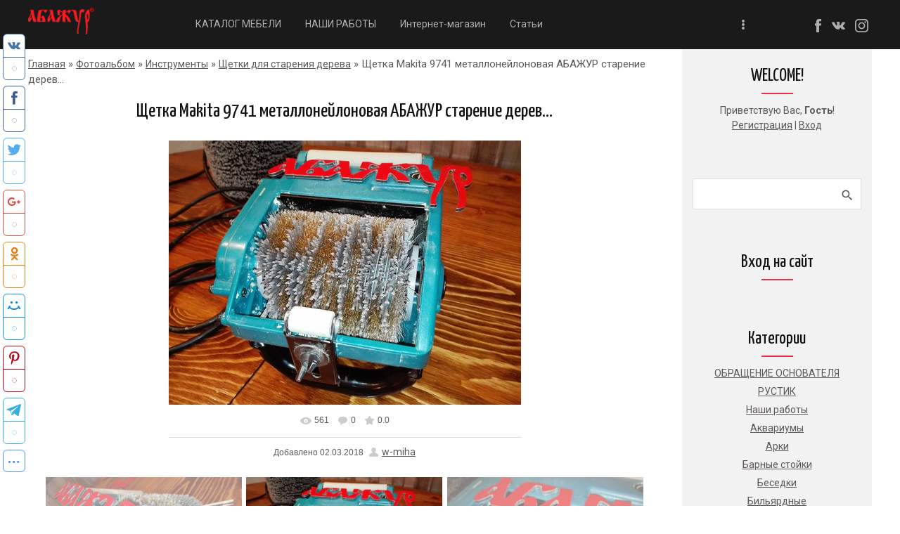

--- FILE ---
content_type: text/css
request_url: https://podstarinu.ru/_st/my.css
body_size: 20325
content:
@font-face{font-family:'Material Icons';src:local("Material Icons"),url(/.s/t/1717/MaterialIcons-Regular.eot)}
@font-face{font-family:'Roboto';src:local("Roboto"),url(/.s/t/1717/Roboto-Medium.eot);font-weight:500}
@font-face{font-family:'Roboto';src:local("Roboto"),url(/.s/t/1717/Roboto-Regular.eot);font-weight:400}
@font-face{font-family:'Yanone Kaffeesatz';src:local("Yanone Kaffeesatz"),url(/.s/t/1717/YanoneKaffeesatz.eot)}
*{-webkit-box-sizing:border-box;box-sizing:border-box}
.sidebox li.parent-li.over>ul,.sidebox li.uWithSubmenu.over>ul,article,aside,details,figcaption,footer,header,hgroup,menu,nav,section{display:block}
aside{width:270px;font-size:14px;background-color:#f2f2f2}
header{position:fixed;z-index:999;top:0;width:100%}
body[style="padding-top: 30px;"] header {top: 30px}
.main-page:not(.sitePage1) header{background:#1a1a1a}
header a{color:rgba(255,255,255,.65)}
audio,embed,img,object,table,video{max-width:100%}
a,body{color:#5e5859;font-family:"Roboto",sans-serif}
body{background:#fff;margin:0;line-height:1.5;font-size:15px}
table{font-family:"Roboto",sans-serif;font-weight:400;font-size:100%}
form,img{border:0;margin:0}
a,input{outline:0}
a{font-size:14px;font-weight:400}
#catmenu .uMenuRoot li a.uMenuItemA,a.work-title:hover,a:hover{color:#e3364d}
h1,h2,h3,h4,h5,h6{font-weight:400;color:#121111;font-family:'Yanone Kaffeesatz';margin:5px 0;padding:0}
h1{font-size:35px}
h2{font-size:28px}
h3{font-size:19px}
h4{font-size:17px}
h5{font-size:15px}
.forumNameTd small,.module-load .u-combolist>div,h6{font-size:13px}
hr,ul{padding:0}
ul{list-style:none}
hr{clear:both;border:0;margin:0 0 10px}
section:not(.module-gb,module-shop) hr:last-of-type{margin:0 0 30px}
.site-name,.ucf-option .customCheckbox,div#casing #content section:not(.module-shop)>table:nth-child(-n+5) td:empty,div.i_person,div.i_search,form ul>li.notcolumn hr,td.manTdSep{display:none}
.customRadio{display:inline-block;width:18px;padding:3px;height:18px;border:2px solid #5e5859;border-radius:50%;cursor:pointer;vertical-align:middle;margin:3px 3px 4px 0}
.customRadio:hover,input[type=radio]:checked+.customRadio{border:2px solid #5e5859}
input[type=radio]:checked+.customRadio:after{content:'';display:block;height:8px;width:8px;border-radius:50%;background-color:#5e5859}
input[name=user]:not(.loginField){min-width:200px}
.sidebox input[name=user],.sidebox input[type=password]{width:calc(100% - 7px)!important;margin-left:7px}
.main-wrapper{min-height:calc(100vh - 120px)}
.customCheckbox{display:inline-block;width:16px;height:16px;border:2px solid #5e5859;cursor:pointer;position:relative;vertical-align:middle;margin:4px 3px 4px 0}
.customCheckbox:hover{border-color:#5e5859}
input[type=checkbox]:checked+span.customCheckbox{background-color:#5e5859;border-color:#5e5859}
input[type=checkbox]:checked+span.customCheckbox:after{content:'';display:block;width:3px;height:9px;border:2px solid transparent;border-bottom-color:#fff;border-right-color:#fff;position:absolute;top:-3px;left:3px;-webkit-transform:rotate(43deg);-ms-transform:rotate(43deg);transform:rotate(43deg)}
input[type=checkbox]:disabled+span.customCheckbox{opacity:.6;cursor:default}
input[type=checkbox]:disabled+span.customCheckbox:hover{border-color:#aaa}
a.login-with i,ul.shop-tabs.with-clear,ul.shop-tabs.with-clear li{-webkit-box-sizing:content-box;box-sizing:content-box}
#soc-box{-webkit-box-flex:1;-ms-flex:1 1 10px;flex:1 1 10px;text-align:right}
.social li{display:inline-block;padding:0 5px}
.icon-facebook,.icon-instagram,.icon-vk{-webkit-transition:all .3s;-o-transition:all .3s;transition:all .3s}
.icon-facebook{background:url(/.s/t/1717/svg/facebook.svg);width:15px}
.icon-facebook:hover{background:url(/.s/t/1717/svg/facebook_hover.svg);width:15px}
.icon-instagram,.icon-vk{width:19px}
.icon-vk{background:url(/.s/t/1717/svg/vk.svg)}
.icon-vk:hover{background:url(/.s/t/1717/svg/vk_hover.svg);width:19px}
.icon-instagram{background:url(/.s/t/1717/svg/instagram.svg)}
.icon-instagram:hover{background:url(/.s/t/1717/svg/instagram_hover.svg);width:19px}
.icon-facebook,.icon-instagram,.icon-vk{opacity:.65}
.icon-facebook,.icon-facebook:hover,.icon-instagram,.icon-instagram:hover,.icon-vk,.icon-vk:hover{content:'';display:inline-block;vertical-align:middle;background-size:19px;height:19px}
.full-portfolio figure:hover:before,.icon-facebook:hover,.icon-instagram:hover,.icon-vk:hover{opacity:1}
.parallax::before,.promo::before{background:rgba(0,0,0,.5);position:absolute;pointer-events:none;display:block;top:0;right:0;bottom:0;left:0;content:"";z-index:0}
.flex-viewport{text-align:left}
.flex-control-nav{margin:0;padding:6px 0;list-style:none;position:relative;text-align:center;display:inline-block;z-index:100}
.flex-control-nav li{margin:0 6px;display:block;float:left}
.flex-control-paging li a{display:block;cursor:pointer;text-indent:100%;overflow:hidden;white-space:nowrap;width:8px;height:8px;border:1px solid #e3364d;background-color:#e3364d;border-radius:0}
.flex-control-paging li a.flex-active,.flex-control-paging li a:hover{width:8px;height:8px;background-color:#fff;border:1px solid #fff;border-radius:0}
.flex-control-paging li a.flex-active{cursor:pointer}
.flex-next,.flex-prev{position:absolute;color:#fff;font-size:24px;font-weight:400;top:50%;-webkit-transition:all .3s;-o-transition:all .3s;transition:all .3s;-webkit-transform:translateY(-50%);-ms-transform:translateY(-50%);transform:translateY(-50%);z-index:100;border:2px solid #fff;padding:9px}
.flex-next:hover,.flex-prev:hover{border:2px solid #e8314a;background:#e8314a}
.flex-prev{left:100px}
.flex-next{right:100px}
.slider-navigation{position:relative;z-index:200}
#instagram-slider i{cursor:pointer}
.promo img{display:block;width:auto;max-width:100%;margin:0 auto}
#catmenu li,#catmenu ul,.slide,.slides{padding:0;margin:0;list-style:none}
.promo{position:relative;overflow:hidden;max-height:100vh}
.slide:first-child{display:block;position:relative!important}
.caption,.caption-wrap{padding:0 20px;margin:0 auto}
.caption-wrap{position:absolute;background:0;top:40%;left:50%;width:100%;-webkit-transform:translate(-50%,-50%);-ms-transform:translate(-50%,-50%);transform:translate(-50%,-50%);color:#fff;z-index:15}
.caption{max-width:1240px}
.cap-ttl{padding:20px 0 10px;font-family:'Yanone Kaffeesatz';font-weight:300;font-size:42px;line-height:1.3;position:relative;z-index:100;max-width:500px;text-align:center}
.cap-ds,.cap-ttl,.cap-ttl a{color:#fff}
.cap-ds{position:relative;z-index:100;max-width:500px;text-align:center;padding:10px 0 0;font-weight:300;font-size:15px;line-height:21px}
.inner{padding:70px 0}
.about-me{display:-webkit-box;display:-ms-flexbox;display:flex;-webkit-box-align:center;-ms-flex-align:center;align-items:center;-ms-flex-pack:distribute;justify-content:space-around;background-color:#1a1a1a;color:#fff}
.about-me-text h3{color:#fff;font-family:"Yanone Kaffeesatz";font-size:45px;font-weight:300;line-height:1.11}
.about-me-img img{display:block;max-width:100%}
.about-me-img,.about-me-text{-webkit-box-flex:1;-ms-flex:1 1 10px;flex:1 1 10px}
.about-me-text{padding:20px 90px}
.about-me-text p{color:#b4b4b4;font-weight:300;max-width:500px}
.social i,input,select{vertical-align:middle}
.specialties{text-align:center;background:#f0f0f0}
.specialties .works{display:-webkit-box;display:-ms-flexbox;display:flex}
#catmenu li a,.soc-contacts .social li,.text-center{padding:0 15px}
.work-example{padding:0 0 5px;-webkit-box-flex:1;flex-grow:1;width:33%;background:#fff;margin:15px}
a.work-title,h3.block-title{font-family:"Yanone Kaffeesatz";font-weight:400}
a.work-title{margin:15px 0;-webkit-transition:all .3s;-o-transition:all .3s;transition:all .3s;display:block;text-decoration:none;font-size:25px}
h3.block-title{font-size:37px;line-height:1.22;padding-bottom:30px}
.light-wrapper h3,a.work-title{color:#121111}
.black-wrapper h3,.parallax h3.block-title{color:#fff}
.black-wrapper{background-color:#1a1a1a;color:#a6a6a6;border-bottom:1px solid #333;text-align:center}
figure{display:block;overflow:hidden;position:relative;margin:0}
.full-portfolio figure:before{content:"";display:block;position:absolute;pointer-events:none;top:0;left:0;right:0;bottom:0;background:url(/.s/t/1717/svg/zoom.svg) rgba(0,0,0,.5) no-repeat 50% 50%;background-size:45px;opacity:0;height:100%;width:100%;z-index:100;-webkit-transition:all .4s;-o-transition:all .4s;transition:all .4s}
ul.items{-ms-flex-wrap:wrap;flex-wrap:wrap}
li.item{width:20%}
.black-wrapper figure img{display:block;width:100%}
.black-wrapper .btn,.cap-ds a{border:2px solid #e3364d;background:0;margin:25px 4px 10px;padding:13px 30px;color:#fff;font-family:Roboto;font-size:14px;font-weight:500;line-height:1.1;text-transform:uppercase;text-decoration:none;border-radius:0;transition:all .2s;-webkit-transition:all 200ms ease-in;-o-transition:all 200ms ease-in;-moz-transition:all 200ms ease-in;-webkit-box-shadow:none;box-shadow:none;display:inline-block}
.black-wrapper .btn:hover,.cap-ds a:hover{background:#e3364d;color:#fff}
.light-wrapper{text-align:center;background:#f0f0f0;color:#5e5859;border-bottom:1px solid rgba(0,0,0,.09)}
.blog-posts,.parallax ul,ul.items{display:-webkit-box;display:-ms-flexbox;display:flex}
.blog-posts .post{margin:15px;background:#fff;-webkit-box-flex:1;flex-grow:1;width:50%}
.footer-meta a,h4.post-title a{text-decoration:none;-webkit-transition:all .3s;-o-transition:all .3s;transition:all .3s}
h4.post-title a{color:#121111;font-family:"Yanone Kaffeesatz";font-size:25px}
.blog-posts .meta{margin-bottom:15px;display:block}
.light-wrapper p{color:#5e5859;font-weight:300;line-height:1.5}
.footer-meta{text-align:right}
.facts h4,.footer-meta a{color:#121111;font-weight:500}
.footer-meta a{padding:10px 0;text-transform:uppercase;font-size:14px}
.footer-meta a::after{content:'';width:40%;height:2px;display:block;margin:5px 0;position:absolute;right:0;-webkit-transition:all .5s;-o-transition:all .5s;transition:all .5s}
#footer a:hover,.footer-meta a:hover,h4.post-title a:hover{color:#e8314a}
.footer-meta a:hover:after{width:100%}
.meta{color:#5e5859;font-size:14px;font-weight:300;line-height:1.64}
.post-content{text-align:left;padding:10px 30px 35px}
.services{display:-webkit-box;display:-ms-flexbox;display:flex;-ms-flex-wrap:wrap;flex-wrap:wrap;-webkit-box-pack:justify;-ms-flex-pack:justify;justify-content:space-between;padding:30px 15px 10px}
.parallax,.text{position:relative}
.text{width:33%;-webkit-box-flex:1;flex-grow:1;padding-left:70px;padding-right:25px;margin-bottom:25px;text-align:left}
#catmenu ul ul,.text i{position:absolute;left:0}
.text i{height:50px;width:50px}
.text i img{max-width:50px}
.parallax{background-image:url(http://www.podstarinu.ru/img/otdelka-bani-vybor-materialov-i-sozdanie-dizajn-pr.jpg);background-attachment:fixed;background-position:center center;background-repeat:no-repeat;background-size:cover;text-align:center;overflow:hidden;color:#d9d9d9}
.parallax .wrapper{position:inherit;z-index:5}
.comments-list img{border-radius:50%}
.comments-list li,.facts li,li.item{-webkit-box-flex:1;flex-grow:1}
.comments-list li{margin:15px 30px;width:33%}
.parallax .name{color:#fff;font-family:"Yanone Kaffeesatz";font-size:25px}
.comments-list p,address{color:#b4b4b4;font-weight:300}
.dark-wrapper{background:#fff}
.facts{display:-webkit-box;display:-ms-flexbox;display:flex;-ms-flex-pack:distribute;justify-content:space-around;text-align:center;-ms-flex-wrap:wrap;flex-wrap:wrap}
.facts li{width:25%}
.facts h4{font-size:55px;font-family:'Roboto'}
.facts h4:after,.parallax ul .name:after{content:'';width:45px;height:2px;background-color:#e8314a;display:block;margin:5px auto 20px}
.facts p{font-size:16px;text-transform:uppercase;margin:0}
.address-wrap p,.services h4{font-family:"Yanone Kaffeesatz";font-size:25px;font-weight:400}
.address-wrap p{margin:10px 0;line-height:2;color:#fff}
.phone-number{color:#b4b4b4;font-size:55px;font-weight:500;text-decoration:none;-webkit-transition:all .3s;-o-transition:all .3s;transition:all .3s}
address{padding-bottom:35px;font-size:15px;line-height:1.53;font-style:normal}
.soc-contacts .icon-facebook,.soc-contacts .icon-instagram,.soc-contacts .icon-vk{content:'';display:inline-block;vertical-align:middle;background-size:28px;height:28px}
.soc-contacts .icon-facebook{width:22px}
.soc-contacts .icon-instagram,.soc-contacts .icon-vk{width:28px}
.soc-contacts{padding:40px 0}
.services h4{color:#121111}
#catmenu li.uWithSubmenu,#instagram-slider,.footer-meta a{position:relative}
#casing .wysibb{border:1px solid #ddd;border-radius:3px}
#casing .wysibb .wysibb-toolbar{background:0;border-bottom:1px solid #ddd;border-top-left-radius:3px;border-top-right-radius:3px}
.nav_menu_toggler{padding:16px 20px 23px 40px;cursor:pointer;-webkit-transition:all .5s;-o-transition:all .5s;transition:all .5s;text-rendering:optimizeLegibility;-webkit-font-feature-settings:liga;font-feature-settings:liga;ms-font-feature-settings:liga}
.nav_menu_toggler span{display:block;width:4px;height:4px;background-color:rgba(255,255,255,.65);border-radius:50%;margin:1px 5px}
.footer-meta a::after,.nav_menu_toggler:hover span{background-color:#e8314a}
nav ul li.navItemMore{display:none;position:absolute;right:40px;top:0;margin-bottom:-1px!important;padding-bottom:1px!important}
nav #overflow,nav ul li.navItemMore:hover ul#overflow{-webkit-transition:all 1s ease;-o-transition:all 1s ease;transition:all 1s ease}
nav ul li.navItemMore:hover ul#overflow{z-index:200;display:block;opacity:1;visibility:visible}
#catmenu ul ul#overflow,ul#overflow li ul{left:initial;right:-10px}
ul#overflow li.uWithSubmenu ul{left:initial;right:100%}
#catmenu li.uWithSubmenu em{position:absolute;font-size:16px;width:24px;height:24px;line-height:24px;right:0;top:5px;font-style:normal;text-align:center;cursor:pointer;color:#fff}
#catmenu li,#catmenu li a span,#catmenu li.uWithSubmenu ul em,.footer-meta a,form#addEntForm #isontop~span.customCheckbox{display:inline-block}
#sidebar{padding-bottom:50px;max-width:270px}
#catmenu ul.uMenuRoot.visible{height:auto;width:100%}
#catmenu ul.uMenuRoot.visible>li{display:inline-block!important}
#catmenu li{word-wrap:initial;vertical-align:top}
#catmenu li a span{border-bottom:2px solid transparent;padding:13px 0 14px;text-shadow:0;position:relative}
#catmenu li a.uMenuItemA>span:after,#catmenu li a:hover span:after{width:100%;-webkit-transition:all .25s ease;-o-transition:all .25s ease;transition:all .25s ease}
#catmenu .uWithSubmenu li a span,#overflow li a span{padding:10px}
#catmenu li.uWithSubmenu a,div#catmenu{padding-right:25px;position:relative}
.uWithSubmenu>ul>.uWithSubmenu .menu_tog{-webkit-transform:rotate(-90deg)!important;-ms-transform:rotate(-90deg)!important;transform:rotate(-90deg)!important}
div#catmenu{padding-right:40px}
nav #overflow{opacity:0;visibility:hidden;position:absolute;text-align:left}
nav #overflow li{float:none}
#catmenu,.schQuery input[type=text],.sidetitle{width:100%}
#catmenu ul ul{display:none;z-index:1000;width:220px;top:52px;padding:5px 0;background:rgba(0,0,0,.9)}
#catmenu ul.uMenuRoot{height:47px;overflow:hidden}
#catmenu ul ul ul{top:-5px;left:-220px}
#catmenu ul ul li{display:block;float:none;padding:0 10px}
#catmenu li li a.uMenuItemA,#catmenu li li.uWithSubmenu:hover>a,#catmenu ul ul li a,#catmenu ul ul li a:hover{display:block;padding:3px 25px 3px 10px;height:auto;line-height:normal;margin:0 0 1px}
#catmenu #overflow li a{padding:0 15px 0 10px}
#catmenu li.uWithSubmenu:hover>ul{display:block;background:rgba(0,0,0,.9)}
#catmenu li a:hover{color:#e3364d;text-decoration:underline}
#catmenu .menu_tog{color:#fff;position:absolute;top:calc(50% - 7px);font-size:13px;right:7px;cursor:pointer}
#catmenu #overflow li.uWithSubmenu .menu_tog,#catmenu li.uWithSubmenu li.uWithSubmenu .menu_tog{right:initial;left:5px;-webkit-transform:rotate(90deg)!important;transform:rotate(90deg)!important;-ms-transform:rotate(90deg)!important}
#catmenu li.uWithSubmenu em,#shop-basket ul li a:before,.nav-head,.sidebox .inner hr{display:none}
.clr{clear:both}
.wrapper{margin:0 auto;padding:0 20px;width:100%;max-width:1240px}
#catmenu li a,.site-n a{-webkit-transition:all .15s ease-out;-o-transition:all .15s ease-out;transition:all .15s ease-out}
#header{padding:4px 0;display:-webkit-box;display:-ms-flexbox;display:flex;-webkit-box-pack:justify;-ms-flex-pack:justify;justify-content:space-between;-webkit-box-align:center;-ms-flex-align:center;align-items:center;position:relative}
.head-logo{-webkit-box-flex:2;-ms-flex:2 1 10px;flex:2 1 10px}
.head-menu{-webkit-box-flex:8;-ms-flex:8 1 10px;flex:8 1 10px}
.head-top{overflow:hidden;position:relative;display:none}
.head-l{float:none;width:73%;padding:0;margin:0 auto}
.head-r{float:right;width:25%}
.header-social-links,.registration-links li{float:left}
.head-r .header-social-links,.registration-links{float:right;list-style:none;padding:15px 0;display:inline-block;color:#5e5859}
.head-r .header-social-links li{float:left;padding:0 10px}
.registration-links li:first-child::after{content:'/'}
#sch-box .search-box,.site-n{position:relative;text-decoration:none}
.site-n,.site-n a{color:#b4b4b4;font-family:"Yanone Kaffeesatz";font-size:35px;font-weight:400}
.site-n{word-wrap:break-word;-ms-word-break:break-word;word-break:break-word;display:inline-block}
.site-n a{text-decoration:none}
#header .site-n a:hover{text-decoration:none;color:#e3364d}
#sch-box{padding:5px 0 0;position:absolute;left:0}
#sch-box .search-box{height:30px;background:rgba(0,0,0,.9)}
#sch-box .queryField{background:0;width:280px;height:38px;border:1px solid #2c2e32;background:#2c2e32;padding:0 15px;margin:0;border-radius:0;line-height:30px;color:#b5b5b5;font-size:13px;font-weight:400;-webkit-transition:all .3s;-o-transition:all .3s;transition:all .3s}
#sch-box .queryField:active,#sch-box .queryField:focus{border:1px solid #5e5859;color:#b5b5b5}
#casing aside .sidebox.srch .searchSbmFl,#sch-box .searchSbmFl{position:absolute;right:2px;cursor:pointer;padding:0;margin:0;width:38px;background:0;height:36px;border:0;text-indent:150%}
.schBtn::before{content:'\E8B6';font-family:"Material Icons";width:15px;height:15px;font-size:20px;font-weight:400;display:block;color:#5e5859;position:absolute;top:-4px;right:15px;-webkit-font-feature-settings:liga;font-feature-settings:liga;ms-font-feature-settings:liga}
#casing aside .sidebox.srch .searchSbmFl{width:38px!important}
.schBtn,.schQuery{display:inline;position:relative}
#casing span.no_avatar{width:70px;height:70px;font-size:32px;color:#fff;margin:0 0 7px;padding:16px;background-color:#e3364d}
.nav-head{position:relative;font-size:25px;line-height:normal;text-transform:uppercase;color:#fff;cursor:pointer}
.nav-head a{color:#fff;text-decoration:none}
.nav-head .icon{position:absolute;width:40px;right:20px;top:14px}
.nav-head .icon span{display:block;height:4px;background:#fff;margin:2px 0 0}
.sidebox{margin:0;position:relative;padding:25px 0}
.marked{padding-top:30px}
.sidetitle{color:#121111;font-family:"Yanone Kaffeesatz";font-size:25px;text-align:center;position:relative}
.sidetitle::after{content:'';width:45px;height:2px;background-color:#e8314a;display:block;margin:5px auto}
.sidebox .inner{padding:5px 15px}
.sidebox .catsTable{margin:0;list-style:none}
.sidebox ul{padding-left:0;text-align:center;margin:0}
.catDescr{line-height:1.2}
.catDescr,.gOnline,.tOnline,.uOnline{font-size:14px}
.sidebox .catsTable,.sidebox .catsTable *{display:block;width:auto!important}
.sidebox li{list-style:none}
.sidebox li.forumNameTd{text-align:left}
.sidebox li.forumNameTd a{color:#121111;font-size:14px!important}
.sidebox .catsTable td a,.sidebox li a{display:inline-block;line-height:26px}
.sidebox li b{font-weight:400}
.sidebox .catsTable td a:before,.sidebox li a:before{content:none;padding:0 5px 0 0;color:#dadddf;font-size:12px}
#photoModalWrap .uphoto-entry a:hover,.sidebox .catsTable td a.catNameActive:before,.sidebox .catsTable td a:hover:before,.sidebox li a.uMenuItemA:before,.sidebox li a:hover:before,.sidebox li.over>a:before{color:#7a7a7a}
.sidebox li.parent-li,.sidebox li.uWithSubmenu{position:relative}
#casing aside #sidebar .cat-blocks .gTableSubTop,#casing aside #sidebar .cat-blocks .gTableTop{background-color:transparent;color:#121111;font-size:14px!important;font-weight:400;line-height:26px}
#casing aside #sidebar .cat-blocks .gTableSubTop,#sidebar .forumNameTd{border-bottom:0;padding:0 5px!important}
div[id^=blocks-ch-]{padding-left:30px}
.parent-li em,.sidebox .gTableSubTop:before,.sidebox .gTableTop[onclick*=shopCatBlocks]:before{content:"+";width:20px;height:20px;display:inline-block;text-align:center;margin-right:5px;line-height:20px;-webkit-transition:all .2s ease;-o-transition:all .2s ease;transition:all .2s ease;border:1px solid #dbdbdb;background-color:#fff;cursor:pointer}
.parent-li em:hover,.sidebox .gTableSubTop:before:hover,.sidebox .gTableTop:before:hover{background-color:#5e5859;color:#fff}
.parent-li em:hover{-webkit-transition:all .2s ease;-o-transition:all .2s ease;transition:all .2s ease;cursor:pointer}
.sidebox .catNumData{color:#5e5859;display:inline-block}
.sidebox .calTable{width:100%}
.calTable{font-size:12px}
#shop-basket,.calTable td,.sidebox li{text-align:center}
.calMonth{font-size:13px;padding:5px 0 10px}
.calWday,.calWdaySe,.calWdaySu{color:#5e5859;font-size:13px;font-weight:700;padding:10px 0}
.calTable td.calMonth a{text-decoration:none;line-height:28px}
.calTable td.calMonth a:first-child,.calTable td.calMonth a:last-child{width:32px;padding:0 12px;height:32px;border:1px solid #dbdbdb;background-color:#fff;display:inline-block;-webkit-transition:all .3s;-o-transition:all .3s;transition:all .3s}
.calMdayIs:hover,.calMdayIsA:hover,.calTable td.calMonth a:first-child:hover,.calTable td.calMonth a:last-child:hover{border:1px solid #e8314a;background-color:#e8314a}
.calMdayIs:hover a,.calMdayIsA:hover a{color:#fff}
.module-news .calTable td.calMonth a:first-child,.module-news .calTable td.calMonth a:last-child{width:auto;height:32px;padding:0 12px;border:0;display:inline-block}
.calTable td.calMonth .calMonthLink:nth-child(1){float:left}
.calTable td.calMonth .calMonthLink:nth-child(3){float:right}
.calTable .calMday{min-width:32px;height:32px;border:1px solid transparent}
.cTop a[name^=ent]+span,.calTable .calMday:hover{cursor:default}
.calMdayIs,.calMdayIsA,.calTable .calMdayA{border:1px solid #dbdbdb;background-color:#fff}
.calMdayIs,.calMdayIsA{cursor:pointer;-webkit-transition:all .3s;-o-transition:all .3s;transition:all .3s}
.calMdayIsA a{text-decoration:none}
.ed-value noindex,a.calMdayLink{color:#5e5859}
.calMdayIs{border:1px solid #1a1a1a;background-color:#1a1a1a}
.calMdayIs a{color:#fff;text-decoration:none;font-size:12px}
.sidebox .calMonth .calMonthLink:first-child,.sidebox .calMonth .calMonthLink:last-child{padding:6px;font-weight:400;line-height:1;font-size:0;text-rendering:optimizeLegibility;-webkit-font-feature-settings:liga;font-feature-settings:liga;ms-font-feature-settings:liga}
.sidebox .calMonth .calMonthLink:first-child:after,.sidebox .calMonth .calMonthLink:last-child:after{display:inline-block;font-size:20px;font-family:'Material Icons';color:#5e5859}
.sidebox .calMonth .calMonthLink:first-child:after{content:'\E314';margin-left:-1px;-webkit-font-feature-settings:liga 1;font-feature-settings:liga 1}
.sidebox .calMonth .calMonthLink:last-child:after{content:'\E315';-webkit-font-feature-settings:liga 1;font-feature-settings:liga 1}
.calTable td.calMonth a:first-child:hover:after,.calTable td.calMonth a:last-child:hover:after{color:#fff}
.sidebox ul ul{display:none;margin:0;padding:0 0 0 30px}
.sidebox ul.rate-list{margin:0;padding:10px 0;text-align:center}
#shop-basket .disc{padding-bottom:15px}
div#shop-basket ul li{padding-left:45px;background-size:30px!important;background-position:0 50%!important;margin-bottom:15px}
#shop-basket ul li a{padding:0;margin:0}
.user-box{text-align:center;padding:3px 0}
.user-box img{margin:0 0 10px;max-width:70px;border-radius:50%}
.user-ttl{font-size:14px}
#casing:not(.popuptable){display:-ms-flexbox;display:flex}
#content{width:calc(100% - 270px);padding:20px 30px 120px 0;background:#fff;-webkit-box-sizing:border-box;box-sizing:border-box}
#content fieldset{border:1px solid #5e5859;padding:20px;margin:0 0 20px}
#content .calTable{width:70%;margin:0 0 30px}
#content.wide-page{float:none;flex:1 1 auto;-ms-flex:1 1 auto;padding:20px 0;width:100%}
#casing label{color:#5e5859!important;font-size:14px;font-weight:400;cursor:pointer}
.pollBlock{font-family:"Roboto"!important}
.pollQue b{color:#5e5859;text-align:center;font-size:14px;font-weight:700;line-height:2}
.module-board .catsTd,.module-dir .catsTd{padding:3px 0}
.module-board #allEntries,table#casing.popuptable div[align=left]{padding-bottom:20px}
.module-index #allEntries{padding:15px 0}
.forum-box form[name=addform] td.gTableRight .u-star-rating-32+div,.module-index form{padding:10px 0}
img.captcha-question{margin-top:-3px}
#casing #message.wysibb-texarea{border:0!important;background-color:transparent;-webkit-box-shadow:none;box-shadow:none;margin:0}
#postFormContent{padding:22px 0}
.uComForm-inner li.ucf-options{margin-right:40px!important}
.eBlock{position:relative;z-index:100;border-spacing:0;clear:both;table-layout:fixed;border:0;border-bottom:2px solid #e8314a;padding:10px 0 15px}
.eBlock+table{margin:40px 0 0;border-spacing:0}
.eBlock+table td[width="60%"]{font-size:23px;padding:15px 0;font-family:'Yanone Kaffeesatz'}
.eTitle a{font-family:'Yanone Kaffeesatz';text-decoration:none;width:100%;color:#121111;font-size:37px;display:block;-webkit-transition:all .3s;-o-transition:all .3s;transition:all .3s}
.eTitle a:hover{color:#e3364d}
.eTitle div[style^="float:right"] a{font-size:inherit;padding:0}
.eDetails,.eDetails1,.eDetails2{padding:10px 0 0!important}
#newEntryB .cMessage:not(.uc-message),.comEnt .cMessage:not(.uc-message),.comEnt .cMessage:not(.uc-message)+.cAnswer+div,.comEnt .cMessage:not(.uc-message)+div,.comEnt+div .cMessage:not(.uc-message){padding-left:90px!important}
.e-add,.e-author,.e-author-phone,.e-category,.e-comments,.e-date,.e-loads,.e-placed,.e-rating,.e-reads,.e-redirects,.e-tags{position:relative;padding:0 0 0 20px;margin:0 20px 0 0;display:inline-block}
.e-add:before,.e-author-phone:before,.e-author:before,.e-category:before,.e-comments:before,.e-date:before,.e-loads:before,.e-placed:before,.e-reads:before,.e-redirects:before,.e-tags:before{color:#5e5859;font-family:"Material Icons";font-size:16px;font-weight:400;position:absolute;display:inline-block;overflow:hidden;text-decoration:none!important;-webkit-font-feature-settings:liga;font-feature-settings:liga;ms-font-feature-settings:liga}
.e-redirects::before{content:'\E157';top:4px;left:0}
.e-reads::before{content:'\E417';top:-2px;left:0}
.e-category::before{content:'\E2C8';top:-1px;left:0}
.e-author-phone::before{content:'\E0CD';top:2px;left:-1px}
.e-tags::before{content:'\E893';top:0;left:0}
.e-rating::before{content:'';background:url(/.s/t/1717/rating_16x16.png) no-repeat 0 3px;display:inline-block;width:16px;height:18px;position:absolute;left:0}
.e-add::before,.e-author::before{content:'\E8A6';top:0;left:-3px}
.e-add::before{content:'\E7FD'}
.e-date::before,.e-placed::before{content:'\E916';top:-1px;left:-2px}
.e-loads::before{content:'\E157';top:-1px;left:0}
.e-comments::before{content:'\E0CB';top:0;left:0}
.ed-value a[title=E-mail],.ed-value a[title=Web-site]{margin-left:7px}
#MCaddFrm td:empty,#addEntForm input[type=hidden]+br,.eBlock+br,.ed-sep,.ed-title{display:none}
.eMessage,.eText{margin:0;padding:10px 0 20px;line-height:150%}
.eMessage img,.eText img{max-width:100%;height:auto!important;margin:5px 20px 5px 0!important;border:0!important}
.eMessage p,.eText p{margin:0;padding:0 0 5px;overflow:hidden}
.eBlock td.eMessage,.eBlock td.eMessage.eText{padding:20px 0!important}
.allEntries{margin-top:15px}
td[width="60%"]+td[align=right]{white-space:nowrap}
#content form#addEntForm .iPhotoPrev{max-height:inherit}
#casing form#addEntForm span[id*=iCode].added{margin:0 0 25px;padding:1px 0 20px;background:0;overflow:hidden}
#addEntForm .iPhotoPrev .customCheckbox{margin:0 3px 0 0}
#casing form#addEntForm [for^=del_img]{display:inline-block;margin:2px 5px 0 0;font-size:13px!important}
#casing form#addEntForm span[id*=iCode].added input{margin-top:0;width:auto}
#casing form#addEntForm span+input[type=file]{margin-left:10px;margin-bottom:0}
#sFltLst{z-index:1212121!important;border:1px solid #5e5859;background:#fff}
.swchItem,.swchItem1 span,.swchItemA,.swchItemA1 span,.switchActive,.switchBack,.switchNext{display:inline-block;min-width:45px;min-height:45px;font-size:25px;-webkit-transition:all .3s;-o-transition:all .3s;transition:all .3s;vertical-align:middle;text-align:center;line-height:37px}
.switchActive{border:1px solid #1a1a1a;background:#1a1a1a;font-family:"Yanone Kaffeesatz"}
.swchItem,.swchItem1 span,.swchItemA,.swchItemA1 span,.switchBack,.switchNext{padding:3px 16px}
.swchItemA,.swchItemA1 span{background:#1a1a1a;font-weight:400;border:1px solid #1a1a1a;color:#fff;font-family:"Yanone Kaffeesatz"}
.swchItem,.swchItem1 span,.switchBack,.switchNext{border:1px solid #fff;color:#5e5859;text-decoration:none;font-family:'Yanone Kaffeesatz'}
.swchItem1:hover span,.swchItem:hover{border:1px solid #e8314a;background-color:#e8314a;color:#fff;text-decoration:none}
.switchActive{padding:4px 7px;color:#fff}
.forum-box .switchActive,.forum-box .switchNext,.forum-box .switchBack{min-height:unset;min-width:unset;font-weight:400;line-height:1.5;font-size:13px;border:0}
.forum-box .switchNext,.forum-box .switchBack{padding:0 3px}
.forum-box .switch{padding:4px 7px}
.forum-box .switchActive{border-radius:0;padding:5px 12px;font-family:"Roboto",sans-serif}
#casing #sidebar .recaptcha-wrapper.compact,#casing .forum-box select{margin:0}
.catPages1{text-align:right;padding:20px 0}
.cBlock1,.cBlock2{background:#fff;padding:10px 10px 5px!important;margin:0!important}
div[class^=cBlock] a{word-break:break-all}
#content .cBlock1,#content .cBlock2{padding:0 0 15px!important}
.codeButtons,.ucf-bb .codeButtons{margin:0 3px 3px 0!important}
#pagesBlock2{padding:15px 0 5px}
.commTable{padding:15px 0 25px}
.cTop{padding:0 0 15px}
#mchatIfm2 a b,[itemprop=author]{font-family:'Yanone Kaffeesatz'}
[itemprop=author]{font-size:23px}
[itemprop=author],[itemprop=author]:hover{text-decoration:none}
.cAnswer{padding:5px 0 0;font-style:italic;font-size:11px}
.commTd1{padding:0 2px 7px;width:20%}
.commTd2,.module-gb .cTop b{padding:0 0 10px}
input.codeButtons{min-width:30px}
.eAttach{margin:10px 0;padding:0 0 0 20px;position:relative}
.eAttach::before{content:'\E226';left:0;font-family:"Material Icons";font-size:16px;font-weight:400;position:absolute;display:inline-block;text-rendering:optimizeLegibility;-webkit-font-feature-settings:liga;font-feature-settings:liga;ms-font-feature-settings:liga}
.eRating{font-size:8pt}
#casing .myWinError,.commError,.manTdError{color:#e02c3d}
.commReg{padding:10px 0;text-align:center}
a.groupModer:hover,a.groupModer:link,a.groupModer:visited{color:#00f}
a.groupVerify:hover,a.groupVerify:link,a.groupVerify:visited{color:green}
.statsRecord{line-height:1.8}
.replaceTable{font-size:12px;padding:20px;border:0;background:#fff}
.inputPM,.outputPM{border:1px dashed #ddd;margin:4px 0 4px 30px}
.inputPM{margin:4px 0}
.uTable{border-spacing:0;margin:0;padding:0}
.uTable td{padding:8px 10px;border-bottom:1px solid #ddd}
.uTable td.uTopTd{border-bottom:0;color:#fff;background-color:#1a1a1a}
.uTable .uTd{white-space:nowrap}
.myWinSuccess,.uPM{padding-right:30px}
.eAttach .entryAttachSize{padding-left:4px}
.manTable,.popuptable table{text-align:left}
.manTable .manTd1{font-size:13px;line-height:14px;width:30%}
#casing.popuptable{padding:0;background:#fff;min-height:100%;margin:0 auto}
.popuptitle{background:#1a1a1a;text-transform:uppercase;padding:13px 20px;color:#fff;font-size:16px;max-width:100%}
.popupbody{padding:20px;font-size:13px;width:100%}
.x-scroll{overflow-x:auto}
#content form[action$="search/"] table,.popupbody #PMtoUser,.shop-info table{width:100%}
.popupbody .swchItemA span{font-size:23px!important}
.popupbody select{min-width:200px}
#uEntriesList .uEntryWrap{padding:0 20px 20px;-webkit-box-sizing:border-box;box-sizing:border-box}
#uEntriesList .entryBlock{display:block!important}
#uEntriesList .uphoto{display:block;margin:0 auto}
#uEntriesList .photo-title{text-align:center;overflow:hidden;white-space:normal}
#uEntriesList .photo-block,#uEntriesList .photo-eblock{display:block;font-weight:400;padding:0;-webkit-box-shadow:none;box-shadow:none}
.module-photo .ph-details{margin:10px 0 0}
#uEntriesList .ph-tc,#uEntriesList .ph-wrap{height:100%;width:100%;display:block;overflow:hidden}
#uEntriesList .ph-wrap img{display:block;padding:0;margin:0;border:0;width:100%}
#uEntriesList .ph-data{position:relative;top:20px}
#photoModalWrap .fancybox-inner,#photoModalWrap .fancybox-outer,#photoModalWrap .fancybox-wrap{max-width:100%;-webkit-box-sizing:border-box;box-sizing:border-box}
.user_avatar img{width:100px;border-radius:50%}
.cMessage .user_avatar img{width:70px;margin:-40px 10px 5px -90px;border-radius:50%}
#newEntryB .cTop,.comEnt .cTop,.comEnt+div .cTop{padding:0 0 10px;float:left;margin:0 0 0 87px}
.module-shop #newEntryB .cTop,.module-shop .comEnt .cTop,.module-shop .comEnt+div .cTop{padding:20px 0 10px}
#footer{padding:19px 0;color:#b4b4b4;background-color:#1a1a1a}
#footer a{color:#b4b4b4;-webkit-transition:all .3s;-o-transition:all .3s;transition:all .3s}
.foot-l{float:left;width:50%;padding-left:30px}
.foot-r{float:right;width:50%;padding-right:30px;text-align:right}
.forum-box{padding:20px 20px 40px;flex:1 1 auto;background:#fff}
.gTable,.postTable{background:0;border-spacing:0}
.gTableTop a{color:#fff;font-size:28px;font-family:'Yanone Kaffeesatz',sans-serif}
#subscribe{padding:12px 0}
#casing .subscribe_forum,#casing .thread_subscribe{font-size:12px;font-family:"Roboto",sans-serif}
#content .module-shop .shop-tabs a:hover,.gTableTop a:hover{text-decoration:none!important}
.gTableSubTop a:hover,.postTdTop a:hover{color:#7a7a7a!important}
.forumBarKw,.gTableSubTop b,.thDescr,a.groupAdmin,a.groupUser{font-weight:400}
.postBottom,.posttdMessage{border-bottom:0}
.postBottom{border-top:1px solid #ddd;padding:15px 0}
a.forum,a.threadLink{padding:0;line-height:1.1;text-decoration:none;font-family:'Yanone Kaffeesatz',sans-serif;font-size:23px}
.gTableError{color:red}
a.catLink:hover{text-decoration:underline}
#content .module-shop ul.shop-tabs.with-clear .postRest1 a,.archivedForum,.catNameActive,.editedBy,.gTableLeft,.lastPostGuest,.lastPostUser,.pollSubmit,.postUser,.threadAuthor,.threadNoticeLink{font-weight:700}
.archivedForum{color:red!important}
.calTable td a:hover,.ed-value u,a.catLink,a.forumBarA,a.forumBarA:hover{text-decoration:none}
.pagesInfo,.switch{padding:4px 7px}
.pagesInfo{background-color:#1a1a1a;color:#fff}
a.switchBack,a.switchDigit,a.switchNext{text-decoration:none}
.forum-box .switch:hover a{text-decoration:none;color:#e3364d}
.threadsType{height:20px;font-weight:700}
.forumOnlineBar,.threadsDetails{padding:15px 0 5px}
a.threadPinnedLink{color:#e02c3d!important;font-size:23px;font-weight:300;font-family:'Yanone Kaffeesatz',sans-serif}
.forumModerBlock,.forumNamesBar{padding:3px 0}
.ucoz-forum-post-image-interface input[name^=ihs],.ucoz-forum-post-image-interface input[name^=iws]{font-size:13px!important;width:53px!important}
.postPoll{border-bottom:1px solid #ddd;border-right:1px solid #ddd;border-left:1px solid #ddd;text-align:center}
.postRankIco{margin-bottom:5px}
.postRankName,.reputation{margin-top:5px}
.signatureHr{margin-top:20px}
.posttdMessage{padding:20px}
.postTdInfo,.posttdMessage{border-right:1px solid #ddd;border-left:1px solid #ddd}
.postTdInfo{text-align:center}
.posttdMessage{line-height:18px}
.pollQuestion{font-weight:700}
#content #order-table .order-head-del,.pollButtons,.pollEnd,.pollQuestion,.pollTotal{text-align:center}
.pollEnd{height:30px}
.codeMessage,.quoteMessage,.uSpoilerText{font-size:11px;margin:0 0 20px;background:0;border:1px solid #dbe1e8!important;color:#939fae}
.uSpoilerText{padding:10px}
.signatureView{display:block;line-height:14px;padding:0 0 0 10px;border-left:3px solid #dbe1e8}
.edited{padding-top:30px;text-align:right;color:gray}
.statusBlock{padding-top:3px}
.statusOnline{color:#0f0}
.statusOffline{color:red}
.newPollItem,.newThreadItem{padding:0 0 8px;background:url(/.s/t/1717/12.gif) no-repeat 0 4px}
.pollHelp{font-weight:400;padding-top:3px}
.smilesPart{padding-top:5px;text-align:center}
.userAvatar{border:1px solid #939fae;padding:2px}
.pollButtons button{margin:0 10px 0 0!important}
.postBottom .goOnTop{display:none!important}
.postIpLink,.thread_subscribe{text-decoration:none}
.thread_subscribe:hover{text-decoration:underline}
.recaptcha-wrapper{margin:10px 0}
.UhideBlockL{background:0;border:1px solid #dbe1e8;padding:10px}
#casing .forum-box input[name=sbm],#casing .manFlSbm{font-weight:400!important}
#casing input[type=button].u-comboedit,#casing input[type=button].u-comboedit:hover{background:url(/.s/t/1717/arrow-down.png) no-repeat;background-position:96% 50%;border:1px solid #ddd;color:#5e5859}
#casing #content input[type=reset],#casing .forum-box input[type=reset],#casing input[type=button].postPreview{background:0;padding:13px 40px;color:#1a1a1a;border:2px solid #1a1a1a;-webkit-transition:none;-o-transition:none;transition:none}
#casing #content input[type=reset]:hover,#casing .forum-box input[type=reset]:hover,#casing input[type=button].postPreview:hover{border:2px solid #e3364d;background:0}
#casing input[type=password],#casing input[type=text],.filterBlock{padding:13px 10px;margin-top:2px;margin-bottom:2px}
#casing input[type=password],#casing input[type=text],#casing select,#casing textarea,.filterBlock{background:#fff;border:1px solid #ddd;font-size:14px;border-radius:0;font-family:"Roboto";text-decoration:none;outline:0;-webkit-transition:all .3s;-o-transition:all .3s;transition:all .3s}
#casing textarea{margin-top:2px;margin-bottom:2px;padding:10px}
#casing select{padding:13px 30px 13px 10px;min-width:200px;max-width:300px;cursor:pointer;margin:3px 2px 3px 0}
#casing .wysibb-body{padding:10px}
textarea{overflow:auto}
#casing select[multiple]{padding:0 0 0 10px;-webkit-appearance:menulist-button}
#casing select:not([multiple]){max-height:45px;-webkit-appearance:none;-moz-appearance:none;appearance:none;background:url(/.s/t/1717/arrow-down.png) #fff;background-repeat:no-repeat;background-position:calc(100% - 13px) 50%}
#casing #uf-birthday-d,#casing #uf-birthday-m,#casing #uf-birthday-y,#casing input#cdate1,#casing input#invoice_sum1,#casing select[name=bd],#casing select[name=bm],#casing select[name=by],#casing select[name=da],#casing select[name=ha],#casing select[name=ma],#casing select[name=mia]{min-width:inherit;margin:7px 4px}
#casing form#uf-register .uf-field select:first-of-type,#casing select[name=by],form#addEntForm li select:first-child{margin-left:0}
#casing select[name=ya]{min-width:auto;min-width:unset;margin:7px 4px 7px 0}
#casing select[name=pollterm],#casing select[name=polltime]{min-width:auto;min-width:unset;}
#casing input[type=file]:not(.manFlFile){background:0;font-size:13px;padding:7px 10px 8px;margin-top:2px;margin-bottom:2px;text-decoration:none;outline:0;-webkit-transition:all .3s;-o-transition:all .3s;transition:all .3s}
#casing input:focus[type=file],#casing input:focus[type=password],#casing input:focus[type=text],#casing textarea:focus,.filterBlock:focus{border:1px solid #5e5859}
#casing input[type=password].loginField,#casing input[type=submit].loginButton,#casing input[type=text].loginField{margin-bottom:8px}
#casing input[type=submit].loginButton{padding:10px 20px}
#addPhtFrm #uCatsMenu7,td.u-comboeditcell input[id^=catSelector].x-selectable{max-width:360px}
#options-vals input{font-size:11px}
#casing button,#casing input[type=reset],#casing input[type=submit],input[type=button]{cursor:pointer;width:auto!important;padding:12px 38px;font-size:14px;font-weight:500;font-family:"Roboto";text-transform:uppercase;border-radius:0;-webkit-transition:all .5s;-o-transition:all .5s;transition:all .5s;-webkit-appearance:none;border:2px solid #e3364d;color:#fff;background:#e3364d}
input[type=button]:disabled{opacity:.5}
#casing button:hover,#casing input[type=button]:hover,#casing input[type=reset]:hover,#casing input[type=submit]:hover{cursor:pointer;border:2px solid #c93045;background:#c93045}
#casing button:active,#casing input[type=button]:active,#casing input[type=reset]:active,#casing input[type=submit]:active{border:2px solid #b02a3c;background:#b02a3c}
#casing input[type=submit]:disabled{opacity:.5}
.consFl,.postTextFl,.prosFl,.sidebox .loginField,input.commFl,textarea.commFl{width:100%;-webkit-box-sizing:border-box;box-sizing:border-box}
.form-fields select[name=cat]{min-width:170px}
#MCaddFrm textarea{resize:vertical;margin:8px 0 10px;float:left;min-height:70px}
#MCaddFrm table{border-spacing:0;padding:3px 0}
#MCaddFrm table td{text-align:left;margin:0 5px}
#MCaddFrm #mchatNmF{margin-bottom:8px}
#mchatBtn,select#user-filter{float:right}
div[id^=imblock]>span:first-child{width:34px;display:inline-block;text-align:center;padding-right:0!important}
#iplus>div,div[id^=imblock]>div:first-child{line-height:34px;vertical-align:middle}
#uNetRegF table table,div[id^=imblock]{clear:both}
.forum-box .editImgBlock{padding:11px 0 11px 20px;display:inline-block}
.uplFileFl{margin-left:7px!important}
.ucoz-forum-post-image-interface{padding-left:12px}
[id^=catSelector]{width:auto!important;padding-right:50px!important}
textarea.mchat{vertical-align:bottom}
input[type=text][id^=qid-]{margin-bottom:0!important}
#content input[type=text][id^=qid-]{margin:5px 2px}
input[type=button][id^=bid-]{margin:5px 0 2px 4px}
select::-ms-expand{display:none}
.manTable select{max-width:300px}
.com-order-block{padding:10px 0 20px}
div.photo-block::after,span.photo-block::after,table#casing.popuptable hr{display:none}
#casing .u-combo,#casing .u-comboeditcell{border:0!important;background:0 0!important}
#casing .u-combolist{border:1px solid #ddd}
#casing .u-star-rating-16{margin-top:3px}
#content .xw-ml,#content .xw-mr{background:0}
#uNetRegF table,.module-faq #allEntries .eTitle a,.module-tests .eTitle a{text-align:left}
#uNetRegF table table td{padding:5px 0 0}
.sidebox .gTable{background:0;border:0}
.sidebox .gTable ul{padding:0 0 0 26px}
.sidebox .gTableSubTop,.sidebox .gTableTop{display:block;background-color:transparent;font-weight:400;text-decoration:none;position:relative;-webkit-transition:all .3s;-o-transition:all .3s;transition:all .3s}
.sidebox .gTableSubTop:hover,.sidebox .gTableTop:hover{color:#7a7a7a;text-decoration:none}
.sidebox .gTableSubTop:hover:before,.sidebox .gTableTop:hover:before{background-color:#e8314a;border:1px solid #e8314a;color:#fff}
.forum-box .gDivRight img,.manTable td input#id_file_add{max-width:none}
.entTd .eDetails{margin:0 0 40px}
.opt_vals .gTableSubTop{padding:12px 0;background:0}
#ONGnVNH{position:absolute;bottom:0}
#content form[action$="search/"] table td{white-space:normal!important}
#content form[action$="search/"] table td+td{width:30%}
#content .queryField{width:70%!important}
#slideshowBlock7{margin:0 0 20px}
#selectPhotosBtn{height:auto!important}
.cats-select-btn{text-shadow:inherit!important}
.gphoto,.smiles img{max-width:inherit}
#baseLogForm td:first-child{width:25%}
.ucoz-forum-post-image-preview{max-width:inherit!important;max-height:35px!important}
.dateBar{display:inline-block;padding:10px 0}
.module-load .u-combolist>div:hover,.module-photo form ul.xPhtBlock{background:0}
#casing .u-comboedit:hover{background:url(/.s/t/1717/arrow-down.png) no-repeat}
div#pagesBlock1{position:relative;padding:20px 0 0;width:100%;text-align:right;margin-bottom:10px}
section table{padding:5px 0}
.uc-top-left a{font-family:'Yanone Kaffeesatz';font-size:23px}
.uc-message .cMessage{line-height:21px!important}
form#MCaddFrm{padding:15px 0 0!important}
.module-photo #uEntriesList .uEntryWrap{min-width:33%}
#casing .ph-author{text-shadow:none}
#u-photos .photo-block,#u-photos .photo-eblock{-webkit-box-shadow:none;box-shadow:none}
.module-photo .photo-hr{border-bottom:1px solid #ddd;background:0}
.module-photo form .navTabs{margin:35px 0 5px;border-bottom:1px solid #121111;text-align:left}
#casing .module-photo form ul.xPhtBlock{padding:13px 0}
.module-photo form .navTabs>b{background:0;border-bottom:2px solid #121111;font-weight:700}
.module-photo form .navTabs>*{width:auto;line-height:3;margin:0 30px 0 0}
.module-photo form .navTabs>a{font-weight:400;-webkit-transition:all .3s;-o-transition:all .3s;transition:all .3s}
.module-photo form ul.xPhtBlock .xPhtName{border-bottom:2px solid #ddd;padding:0 0 7px}
.module-photo form ul.xPhtBlock .xPhtAction>span button{margin-left:3px}
.module-photo form ul.xPhtBlock .xPhtAction [data-clear]:before,.module-photo form ul.xPhtBlock .xPhtAction [data-close]:before{color:#fff;display:inline;padding:2px 5px!important}
.module-photo form ul.xPhtBlock .xPhtAction [data-clear]:hover:before{color:#000}
.module-photo form ul.xPhtBlock .xPhtAction [data-toggle]:before{content:'\E313';font-family:"Material Icons";background:0;font-size:22px;width:auto}
.module-photo form .navTabs>a:hover{color:#7a7a7a}
.module-photo form ul.form-fields{padding:15px 0}
.module-photo .uploaderPhotosContainer{border:1px solid #ddd}
.module-faq .fastLink{padding:5px 0}
.module-faq #allEntries .eBlock{padding:0 0 30px;margin:0 0 15px;border-radius:0}
.module-faq .pagesBottom{margin:30px 0}
td.ThrForumBarCl12{width:auto}
input.fastSearch[type=text]{min-width:223px;margin-left:6px}
#casing .forumContent input[type=text].fastSearch:focus{color:#5e5859}
.pagesBlockuz1{margin-left:15px}
div .pagesBlockuz2{display:block;padding:20px 0 30px}
.gTable:not(#invoice-table):not(#shop-price-list) .gTableTop{padding:5px 20px 7px;color:#fff;font-size:28px;background-color:#1a1a1a}
.gDivRight .gTableTop{font-family:'Yanone Kaffeesatz',sans-serif}
.gTable:not(#invoice-table):not(#shop-price-list) .gTableSubTop,.postTdTop{background-color:#fff;font-weight:700;padding:0 30px!important;height:40px;line-height:40px;font-size:13px;position:relative;border-bottom:1px solid #ddd}
.gDivRight table.postTable:not(:first-child) .postTdTop{border-top:1px solid #ddd}
.postTdTop{border:1px solid #ddd}
.forumNameTd{padding:13px 30px!important;border-bottom:1px solid #ddd}
.forumLastPostTd,.gTableBody,.gTableBody1,.gTableBottom,.gTableError,.newPollBlock,.newThreadBlock,.threadAuthTd,.threadLastPostTd,.threadNametd,.threadsType{padding:15px 10px!important;border-bottom:1px solid #ddd}
.postTdInfo{padding:15px 10px!important}
.codeMessage,.forumIcoTd,.forumPostTd,.forumThreadTd,.quoteMessage,.threadIcoTd,.threadPostTd,.threadViewTd{padding:15px 10px!important;border-bottom:1px solid #ddd}
.gTableLeft,.gTableRight{padding:10px!important}
.postTdInfo,td.gTableLeft,td.gTableRight{border-bottom:1px solid #ddd}
.forum-box .postTdInfo{border-right:0;border-bottom:0}
.forum-box .postTable td.postTdTop:not(:last-child){border-right:0}
.gDivRight{padding:15px 0;overflow-x:auto;overflow-y:hidden}
input.button[value=" + "],input.button[value="+"]{padding:8px 11px!important}
#casing #forum_filter #filter_by{margin-top:14px;margin-right:10px}
.forum-box #thread_search_button{margin-top:0}
#filter_word+input[type=submit],input.fastNav,input.fastSearch[type=submit]{padding:13px 11px!important}
.forum-box .forumContent .forumNameTd{border-bottom:1px solid #ddd;padding:15px 0}
.forum-box #frM31,.forum-box #frM43,.mcBBcodesBtn img,.mcManageBtn img,.mcReloadBtn img,.mcSmilesBtn img,.u-photos hr,.uc-top-left b,.uc-top-left img{display:none}
.forum-box form[name=addform] .postTdInfo,.forum-box form[name=addform] td.gTableLeft,.forum-box form[name=addform] td.gTableRight{border-bottom:0}
#delPtBut #delPsSbm{font-size:13px!important;padding:10px 30px}
#casing .forumContent #delPtBut .gTableSubTop{padding:0 0 20px!important}
.forumContent .ThrForumBarTbl,.forumContent .forumModerFuncsT{padding:0 0 5px}
.forumContent form .gDivRight .gTableSubTop b{font-size:23px;font-weight:300;font-family:'Yanone Kaffeesatz',sans-serif;padding:20px 0 0;display:block}
#casing .forum-box .gTableBody1 select[name=o1],#casing .forum-box .gTableBody1 select[name=o3],#casing .gTableBody1 input[type=text]{margin:3px 2px 3px 0}
#casing .gTableBody1 input.searchQueryFl{margin:3px 0}
#casing input#date1,#casing input#date2,#casing select#sdate,#casing select[name=pda],#casing select[name=period],#casing select[name=pha],#casing select[name=pma],#casing select[name=pmia],#casing select[name=pya],#casing select[name=time]{min-width:auto;min-width:unset;margin:7px 4px}
form[action="/forum/"] .gTableBody1{border-bottom-color:transparent}
#thread_search_field{width:calc(100% - 55px)!important;max-width:223px;margin:0 4px 6px!important}
.userSchFrm form input[name=user]{width:200px!important}
form[name=fuser] input,form[name=memform] input,form[name=memform] select,table#usch input{margin:7px 4px!important;vertical-align:middle}
.popupbody #addform input{margin:7px 0!important;vertical-align:middle}
.sidebox iframe{max-width:270px;margin:0 auto;border:1px solid #ddd}
.cMessage{word-break:break-word;font-size:14px}
.pollButton{padding-top:12px;border-top:1px solid #ddd}
.pollAns{font-family:"Roboto"!important;font-size:15px!important}
.pollAns .answer{border:1px solid #dbdbdb;background-color:#fff;padding:10px}
.pollAns .answer:not(:last-child){border-bottom:0}
.pollLnk{margin:10px 0 -4px}
.pollLnk a{line-height:21px}
.pollLnk a,.pollTot{font-size:13px!important}
.sidebox .answer>div{height:3px;margin-top:3px;padding-top:0!important;background-color:#eee}
.answer span{line-height:31px}
.mcBBcodesBtn:before,.mcManageBtn:before,.mcReloadBtn:before,.mcSmilesBtn:before{color:#5e5859;font-family:"Material Icons";font-size:20px;font-weight:400;display:inline-block;margin:5px;-webkit-transition:all .3s;-o-transition:all .3s;transition:all .3s;direction:ltr;-webkit-font-feature-settings:'liga';-webkit-font-smoothing:antialiased}
.mcBBcodesBtn:hover:before,.mcManageBtn:hover:before,.mcReloadBtn:hover:before,.mcSmilesBtn:hover:before,.module-shop .catalog td h3 a:hover{color:#e3364d}
.mcReloadBtn::before{content:'\E5D5'}
.mcSmilesBtn::before{content:'\E420'}
.mcBBcodesBtn::before{content:'\E86F'}
.mcManageBtn::before{content:'\E254'}
textarea#mchatMsgF{height:76px!important;padding:10px 15px;font-size:13px}
#MCaddFrm select#mchatRSel{min-width:85px;font-size:15px!important}
.dayAllEntries .eTitle,div[id^=entryID] .eTitle{position:inherit;padding:0}
.eTitle{text-align:left;position:relative;color:#121111;font-family:'Yanone Kaffeesatz';font-size:37px}
.dayAllEntries .eBlock,div[id^=entryID] .eBlock{margin:10px 0;padding:10px 0;border-bottom:2px solid #e8314a}
.dayAllEntries .eMessage,.dayAllEntries .eTitle,div[id^=entryID] .eMessage,div[id^=entryID] .eTitle{border-bottom:0}
.module-news .commSbmFl{margin:10px 0}
.module-news #allEntries{margin:30px 0 10px}
.module-news tr:not(:first-child) .archiveDateTitle{padding:45px 0 0}
.module-news tr:first-child .archiveDateTitle{padding:25px 0 0}
.u-mpanel.up-right{vertical-align:top}
.archiveEntryTitle .archiveEntryTime{margin-right:10px;display:inline-block;padding:0 10px 0 5px;font-family:'Yanone Kaffeesatz';font-size:23px;font-weight:700;line-height:21px}
.archiveEntryTime{float:left}
hr.archEntryHr{border-bottom:1px solid #ddd;padding:10px 0 0}
.archiveEntryTitle ul{padding:0;margin:2px 0;list-style:none}
.archiveEntryTitle .archiveEntryComms,.archiveEntryTitle .archiveEntryTitleLink{line-height:21px;vertical-align:top}
.archiveEntryTitle .archiveEntryTitleLink:hover,.module-shop .order-item-name a:hover{color:#7a7a7a}
.archiveDateTitleLink{font-family:'Yanone Kaffeesatz';font-size:23px;text-decoration:none;padding:0 5px;-webkit-transition:all .3s;-o-transition:all .3s;transition:all .3s}
.module-index #table1 input,.module-index #table1 select,.module-index #table1 textarea{margin:5px 0}
form[name=mform] table td:first-child:not([align=center]){text-align:right;padding-top:3px;padding-right:8px}
#casing .cke_bottom,#casing .cke_top{background:0;background-image:none}
#casing .cke_chrome{-webkit-box-shadow:none;box-shadow:none;border-radius:3px}
.module-tests .eVariant{padding-left:50px}
.module-tests hr{margin:0 0 20px}
.module-tests .eMessage{padding:10px 0 30px;border-bottom:2px solid #e3364d}
.module-tests #testBlockD .eMessage{padding:5px 0 20px}
.module-tests #testBlockD hr{margin:0 0 10px}
.module-tests .eTitle{border-bottom:0}
.eVariant label{margin:10px}
input::-ms-clear{display:none}
#casing .u-star-rating-32{margin-left:-3px}
.list-item:not(:last-child){border-bottom:2px solid #e8314a;padding-bottom:15px;margin-bottom:15px}
b.shop-itempage-price~input{margin:0 4px}
.shop-item-price span,a.shop-item-title{font-family:'Yanone Kaffeesatz';font-size:35px}
.shop-item-title{line-height:28px}
a.shop-item-title{font-size:28px!important;text-decoration:none;color:#121111}
a.shop-item-title:hover{text-decoration:none;color:#e3364d}
.goods-list.shop-itempage-buy-btns>*,.reputation,div#imblock1 div:first-child .postRankName,input#addcBut{margin-top:5px}
div#iplus{margin-top:2px}
#casing .module-shop select{min-width:80px}
#content #order-table .order-item td{border-bottom:1px solid #ddd;min-height:50px;height:55px}
#content #order-table .order-head th{border-bottom:2px solid #ddd;font-size:13px;font-weight:700;line-height:25px}
#order-table>table{border-spacing:0;margin-bottom:20px}
#order-table table td{min-height:50px}
.module-shop .order-item-name a{-webkit-transition:all .3s;-o-transition:all .3s;transition:all .3s}
#content #order-table td:first-child{font-size:23px}
#content #order-table td:first-child b{font-family:'Yanone Kaffeesatz';font-weight:400}
#content #order-table .order-item-sum{padding:0 5px}
#content #order-table input[type=button]{margin:15px 0}
#content #order-table .order-total{font-weight:400;text-align:center;padding:0 7px}
#content #order-table .order-total:last-child{font-size:30px;line-height:45px;font-family:'Yanone Kaffeesatz'}
#cont-shop-checkout #total-sum td{padding:5px 20px 10px 10px;border:1px solid #ddd;border-left:#ddd 4px solid}
#content #order-submit #order-button{height:inherit}
#cont-shop-checkout h2{font-size:23px;border-bottom:0;margin:10px 0}
#invoice-form-export,#invoice-form-print,#invoice-form-send-el-goods{font-family:"Material Icons";font-size:24px;text-transform:lowercase;padding:7px 20px;vertical-align:middle;margin-right:7px;overflow:hidden;font-weight:400}
.fil_togg_holder{background:#e3364d;display:inline-block;border:2px solid #e3364d;padding:5px 2px 5px 6px;cursor:pointer;color:#fff;-webkit-transition:all .3s;-o-transition:all .3s;transition:all .3s}
.fil_togg_holder:hover{border:2px solid #c93045;background:#c93045}
.fil_togg_wrapper+hr+table td{display:inline-block;width:calc(50% - 2px)!important;text-align:left!important}
table.filter_table td,table.status_table td{padding:0 4px}
#casing table.filter_table td input:first-child,#casing table.filter_table td select:first-child,#casing table.status_table td input:first-child,#casing table.status_table td select:first-child{margin-left:0!important}
.fil_togg_wrapper+hr+table td:nth-child(even){text-align:right!important}
div#cont-shop-invoices .status_table select,div#cont-shop-invoices>div:first-child form,table.filter_table td input:not(:first-child),table.filter_table td select:not(:first-child){margin-left:4px!important}
#invoice-table{margin-bottom:40px}
div#cont-shop-invoices .fil_togg_wrapper{margin-left:4px}
#content .shop-itempage-price{font-size:35px;font-family:'Yanone Kaffeesatz';font-weight:300;line-height:40px;display:block;margin:-3px 0 0}
.fa-plus-circle::before{color:#5e5859}
#content .module-shop .shop-tabs{padding:40px 0 1px;border-bottom:#121111 1px solid;border-left:none}
#content .module-shop .shop-tabs li{padding:0 20px 0 0;border:0}
#content .shop-tabs li.postRest1 a{display:inline-block;border-bottom:3px solid #121111}
.fstControls .fstChoiceItem{background-color:#5e5859;border:1px solid #5e5859}
#spec-form .ok-msg{border-color:rgba(0,0,0,.2);background-color:rgba(0,0,0,.2);color:#5e5859}
.module-shop #goods-options-list label{word-break:break-word}
#spec-form .spec-filter{border-right:0;overflow:hidden}
.module-shop #checkout-form .label{margin:10px 0}
.module-shop #cont-shop-checkout .customRadio{margin:10px 3px 4px 0}
#spec-form .spec-filter,.module-shop table.filter_table{border-bottom:#ddd 1px solid}
div#cont-shop-invoices>div:first-child form input,div#invoice_cont #invoice-form,form#invoice-form select,table.filter_table td input,table.filter_table td select{margin:7px 4px 6px!important}
.module-shop .catalog td h3 a{color:#121111;text-decoration:none;font-family:'Yanone Kaffeesatz';font-size:23px}
.module-shop .catalog td div a{font-size:13px}
.module-shop #invoice_cont{overflow-x:auto}
.module-shop table.catalog td{padding-bottom:0}
.module-shop table.catalog h3{margin:10px 0 0 60px}
.module-shop #shop-basket li,.module-stuff hr{margin:0 0 15px}
.module-shop .shop-itempage-viewed-title{font-size:30px;color:#121111;font-family:'Yanone Kaffeesatz';border-bottom:2px solid #e8314a;padding-top:60px}
.module-shop .gTable .gTableSubTop{border-bottom:1px solid #ddd;padding-bottom:13px}
.module-shop .gTable .gTableSubTop .customCheckbox{margin:0 15px 2px 12px}
.module-shop h2{padding:10px 0;font-size:35px;color:#121111;border-bottom:2px solid #e8314a}
.module-shop h4{font-size:23px}
.module-shop .osum.order_topay_curr{font-size:15px;font-weight:800;display:block;padding:5px 3px}
.module-shop #shop-price-list .gTableTop:not(:first-child){text-align:center}
.module-shop #shop-price-list tr .gTableSubTop{padding-top:40px}
.module-shop .spec-filter-tag-wrapper{border:1px solid #5e5859;border-radius:19px;display:inline-block;margin:10px 10px 15px 0;padding:8px 40px 9px 5px;-webkit-transition:all .3s;-o-transition:all .3s;transition:all .3s;position:relative}
.module-shop .spec-filter-tag-wrapper:hover{color:#5e5859}
.module-shop #shop-price-list tr .gTableSubTop:first-child{font-size:23px!important;font-weight:400!important;font-family:'Yanone Kaffeesatz'}
.module-shop #shop-price-list .forumIcoTd,.uf-reg-wrap .uf-soc-icons a.login-with{font-size:13px!important}
.module-shop .goods-list{padding:10px 0 40px}
.module-shop #print-button{margin:5px 5px 20px 0}
.module-shop table.catalog{padding:0 0 20px}
.module-shop .shop-item-rating{margin:10px 0 20px}
.module-shop .shop-options li{font-weight:600;line-height:2}
.module-shop .shop-options .val{font-weight:400}
#cont-shop-invoices .forumNameTd{border-bottom:1px solid #ddd}
#hideAddonsFields a,#showAddonsFields a{position:relative}
#hideAddonsFields a::after,#showAddonsFields a::after{position:absolute;display:inline-block;top:2px;right:-20px;color:#5e5859;font-family:"Material Icons";font-size:16px;font-weight:400;-webkit-font-feature-settings:liga;font-feature-settings:liga;ms-font-feature-settings:liga}
#hideAddonsFields a::after{content:'\E5D8'}
#showAddonsFields a::after{content:'\E5DB'}
#casing #invoice-form-export.material-icons,#casing #invoice-form-print.material-icons,#casing #invoice-form-send-el-goods.material-icons{margin-bottom:4px;margin-left:2px;display:inline-block}
ul.shop-tabs.with-clear li{height:auto;overflow:hidden;margin-right:2px}
.module-shop div.recommended-products{border:1px solid #ddd}
.module-shop .shop-itempage-price,.module-stuff .eBlock td.eText{padding:0}
.wysibb *,a.login-with i,form#uf-register :not(.customCheckbox):not(.customRadio):not(.captcha-answer),ul.shop-tabs.with-clear,ul.shop-tabs.with-clear li{-webkit-box-sizing:content-box;box-sizing:content-box}
form#uf-register .uf-text[type=password]{width:85%;padding-left:5px;padding-right:5px}
.module-search .eTitle a{text-align:left}
#testBlockD,.module-search .eMessage,.module-search .eTitle,.module-stuff .eTitle{border-bottom:0}
.module-search .eTitle{padding-left:0}
#content .u-menuvsep,#content .xw-bl,#content .xw-tl,#doSmbBt,.module-search .eTitle::before,.module-stuff .eTitle+hr,.u-combobut,div#cont-shop-invoices>.filter_table{display:none}
.module-search #sfSbm{margin-left:10px}
div#cont-shop-invoices>.filter_table:nth-child(2) tr{display:-webkit-flex;-webkit-flex-wrap:wrap}
#content .xw-ml,#content .xw-mr{margin:0;padding:0;background:0}
.module-stuff input[name=szh],.module-stuff input[name=szw]{width:65px!important;margin-right:3px}
.module-stuff input[name=szh]{margin-left:3px}
.module-stuff .eDetails{border-top:0;padding:0!important}
ul[id^=uStarRating]{max-width:100%;overflow:hidden}
.v-entry .ve-title{background:0;font-size:13px;font-weight:400;padding:0}
.v-entry-page h1.vep-title{font-size:37px;background:0;padding:0 20px 10px 0;margin-bottom:15px;float:none;line-height:1.2}
.vcp-top h1.vcp-title{font-size:37px;background:0;padding:0 20px 5px 0;float:none;line-height:1;margin:0 15px 0 -2px}
.v-channel-page .vcp-descr,.v-entry-page .vep-separator,.ve-details .ve-details1{background:0;border-bottom:1px solid #ddd;margin-bottom:5px}
div[id^=entryID]{padding-top:5px}
.module-video #uEntriesList .ve-screen,.module-video .vep-screenshots img,.module-video .vep-video-block img{border-radius:0}
.module-video .vep-descr,.module-video .vep-descr-block,.module-video .vep-details span,.module-video .vep-tags-block{font-size:15px}
.module-video .vcp-ratestars{padding:10px 0 7px}
.module-video #videocontent_comm a:hover{color:#7a7a7a!important}
#casing #uf-register .uf-field,span.btn-title{white-space:normal}
.module-video .vi-form-content #cats-select{margin-right:18px}
.module-gb .report-spam-target table{border-bottom:2px solid #e3364d}
.module-gb .cDetails{font-weight:600}
.module-gb div#pagesBlock1{position:relative;text-align:right}
.module-gb #numEntries{padding:20px 0 10px;margin-bottom:15px}
.module-gb .cDate{font-size:13px!important;font-weight:400}
#content .archiveCalendars .calMonthLink:hover{background:0}
.archiveCalendars .calMdayIs a{-webkit-transition:all .3s;-o-transition:all .3s;transition:all .3s}
.archiveCalendars .calMday{padding:10px 0}
.archiveCalendars .calWday,.archiveCalendars .calWdaySe,.archiveCalendars .calWdaySu{height:40px;padding:0}
.allUsersBtn,.uSearchFlSbm{margin:3px 0}
#casing select.searchForumsFl{max-width:initial}
form#shop-price-form{overflow-x:auto;padding-bottom:30px;padding-top:20px}
form#shop-price-form .forumNameTd{padding:10px 0;border-bottom:1px solid #ddd}
.main-page.sitePage1 header{background:rgba(0,0,0,.9);-webkit-transition:all .8s;-o-transition:all .8s;transition:all .8s}
#casing input[type=text].iCode_main_inp{padding:16px 0;font-size:11px!important}
@media (max-width: 960px) and (min-width: 760px){body[style="padding-top: 30px;"] .head-top{top: 30px}}
@media only screen and (max-width:1370px){.custom-controls-container{top:10px}
 .custom-navigation{position:absolute;bottom:30px;width:200px;left:50%;-webkit-transform:translateX(-50%);-ms-transform:translateX(-50%);transform:translateX(-50%);height:50px;z-index:100}
 .flex-next,.flex-prev{padding:2px;font-size:28px}
}@media only screen and (max-width:1200px){.wrapper{width:auto}
 .about-me-text{padding:20px 40px}
 .fil_togg_wrapper+hr+table td:nth-child(even){text-align:left!important}
 .fil_togg_wrapper+hr+table td:nth-child(-n+2){width:100%!important}
 .caption-inside{width:60%}
}@media only screen and (min-width:961px) and (max-width:1200px){#toolbarMainContainer{display:block}
 .social li{padding:0 4px}
 #catmenu li.uWithSubmenu em{font-size:11px;right:5px;top:50%;margin-top:-12px}
 .calTable .calMday{max-width:30px;min-width:25px;height:30px}
 .calMdayIs{max-width:30px;height:30px;padding:0}
 .mcBBcodesBtn::before,.mcManageBtn::before,.mcReloadBtn:before,.mcSmilesBtn:before{margin:1px}
}.site-l{margin:0 auto}
.main-page:not(.sitePage1) .main-wrapper{margin-top:60px}
@media only screen and (max-width:960px){html#root{margin-top:0!important}
 .main-page:not(.sitePage1) .main-wrapper,.promo-wrapper{margin-top:40px}
 #casing{flex-wrap:wrap}
 .about-me-text p,.cap-ds,.cap-ttl{max-width:100%}
 .caption-wrap{top:50%}
 .cap-ds{font-size:15px}
 form#MCaddFrm,iframe#mchatIfm2{max-width:280px;margin:0 auto;display:block}
 .sidebox .inner,.sidebox-bd{margin:0 auto;max-width:280px}
 #catmenu li.uWithSubmenu:hover>ul,#catmenu ul ul,#site-logo,#soc-box,#toolbarMainContainer,.registration-links .after-link,div.registration-links,div.search-box{display:none}
 .caption-inside{width:70%}
 .head-top,.site-name{display:block}
 #catmenu .uWithSubmenu li a span,#catmenu li a span,#catmenu li li a.uMenuItemA,#catmenu li li.uWithSubmenu:hover>a,#catmenu ul ul li a,#catmenu ul ul li a:hover,#overflow li a span,.flex-next,.flex-prev{padding:0}
 .flex-next{right:20px}
 .flex-prev{left:20px}
 .site-name{padding:4px 20px}
 .site-name a{font-family:'Yanone Kaffeesatz';text-decoration:none;font-size:22px;-webkit-transition:all .3s;-o-transition:all .3s;transition:all .3s;position:relative}
 #header .site-name a:hover{color:#e3364d}
 #casing input[type=file]{padding:8px 10px 7px}
 .custom-navigation{bottom:20px}
 div#pagesBlock1{padding:15px 0}
 form[name=searchform] input[name=kw]{max-width:100vw;width:290px}
 #casing:not(.module_shop) .catsTd{min-width:100%}
 #content{padding:20px 0 50px;margin:0 auto;max-width:100%}
 #content,#sidebar,aside{float:none;width:100%}
 .sidebox .calTable{width:230px}
 #sidebar,.sidebox iframe,aside{max-width:100%;margin:0 auto}
 .sidebox .inner{padding:20px 0}
 #MCaddFrm #mchatMsgF{min-height:70px;max-width:100%}
 #MCaddFrm table td:last-child{text-align:right}
 #catmenu li.navItemMore,.nav_menu_toggler,.navbar-share{display:none!important}
 #catmenu #overflow li.uWithSubmenu .menu_tog,#catmenu .menu_tog,#catmenu li.uWithSubmenu li.uWithSubmenu .menu_tog{right:0;left:auto;-webkit-transform:none!important;-ms-transform:none!important;transform:none!important}
 .head-r{width:auto}
 .head-r #sch-box,.head-r .user-btns{width:25px;margin-right:5px}
 #header .user-btns,#header .user-btns a,#header a{color:#b5b5b5;text-decoration:none}
 #header{padding:0;background-color:#fff}
 #catmenu ul.uMenuRoot{height:calc(100vh + 200px);padding-top:200px;position:absolute;right:0;top:-160px;min-width:240px;width:66%;float:right;background:#1a1a1a;overflow:auto!important;padding-bottom:160px;-webkit-transform:translateY(100px);-ms-transform:translateY(100px);transform:translateY(100px)}
 #uNMenuDiv1 .uMenuRoot li:not(:last-child){border-bottom:1px solid rgba(255,255,255,.1);padding:11px 0 11px 11px}
 #catmenu ul{background:0;padding:20px 10px 20px 20px;margin:1px 0 0}
 #catmenu li{display:block!important}
 #catmenu li:first-child a{padding-top:0}
 #catmenu li a{height:auto;line-height:normal;padding:10px 0}
 #catmenu li.uWithSubmenu.over>ul{display:block;border-top:1px solid rgba(255,255,255,.1);border-radius:0}
 #catmenu ul ul,#catmenu ul ul ul{position:static;width:auto;margin:12px 0 0;padding:0 0 0 15px;border:0;-webkit-box-shadow:none;box-shadow:none}
 #catmenu li.uWithSubmenu:hover>ul{background:inherit}
 #catmenu ul ul li{padding:13px 0 12px 11px;border:0}
 li.uWithSubmenu.over{padding-bottom:0!important}
 #catmenu ul ul li:first-child{border:0}
 .i_person,.i_search,.nav-head{display:inline-block;float:right}
 #catmenu .menu_tog{top:0;line-height:1.05;padding:12px;font-size:20px}
 #catmenu .menu_tog:hover{color:#fff;background-color:#5e5859}
 .uWithSubmenu>ul>.uWithSubmenu .menu_tog{-webkit-transform:rotate(0)!important;-ms-transform:rotate(0)!important;transform:rotate(0)!important}
 #catmenu .uMenuRoot li,select#user-filter{float:none}
 div[id^=uNMenuDiv]{width:100%;opacity:0;position:fixed;z-index:200;top:-200px;bottom:0;right:-100%;overflow:auto;padding:0 0 100px;height:calc(100vh + 300px);-webkit-transform:translateY(100px);-ms-transform:translateY(100px);transform:translateY(100px);-webkit-transition:right .5s,background 0s ease 0s;-o-transition:right .5s,background 0s ease 0s;transition:right .5s,background 0s ease 0s}
 div[id^=uNMenuDiv].openMenu{opacity:1;right:0;background:rgba(0,0,0,.5);-webkit-transition:right .5s,background .5s ease .5s;-o-transition:right .5s,background .5s ease .5s;transition:right .5s,background .5s ease .5s}
 #sch-box .search-box{position:absolute;height:86px;border-top:3px solid #1a1a1a;-webkit-transition:all .4s;-o-transition:all .4s;transition:all .4s}
 #sch-box .queryField{max-width:320px;width:94%;padding:0 40px 0 15px}
 #catmenu ul ul{background:#1a1a1a}
 .head-top,.start-page-header .head-top{background:#000}
 .start-page-header #header .head-top a,.start-page-header .i_menu,.start-page-header div.i_person,.start-page-header div.i_search{color:#fff}
 .head-top{top:0;left:0;height:40px;position:fixed;overflow:inherit;width:100%;z-index:1000;-webkit-box-shadow:0 2px 5px rgba(48,37,0,.1);box-shadow:0 2px 5px rgba(48,37,0,.1)}
 body.main[style="padding-top: 30px;"] .head-top, body.main-page[style="padding-top: 30px;"] .head-top{top:30px}
 .i_menu,div.i_person,div.i_search{display:block;color:#b5b5b5;cursor:pointer;padding:8px 10px;-webkit-transition:all .3s;-o-transition:all .3s;transition:all .3s}
 .i_menu:hover,.i_person:hover,.i_search:hover{color:#fff;background-color:#5e5859}
 .registration-links a{display:block;text-align:left;font-size:13px;font-weight:400;line-height:2.6;margin-left:20px;padding:0 11px}
 #header .registration-links a:hover{text-decoration:none;color:#7a7a7a}
 .registration-links a:not(:last-child){border-bottom:1px solid #5e5859}
 .cap-ds{color:#fff;padding:0 0 25px}
 .head-l{width:auto;text-align:center}
 .nav-head .material-icons{float:left;padding:8px 10px}
 #sch-box{padding:0;position:inherit;left:0}
 div.i_person.open+div,div.i_search.open+div{display:inline-block;border-top:3px solid #1a1a1a;border-bottom:3px solid #1a1a1a;width:100%;position:absolute;background:rgba(0,0,0,.9);z-index:100;right:0;top:40px}
 div.i_search.open+div{padding:18px 0}
 div.i_person.open+div{padding:7px 0}
 .schQuery::before{left:15px}
 .foot-l{padding:10px 20px}
 .foot-l,.foot-r{float:none;width:auto;text-align:center}
 .head-l,.head-r{float:right}
 .site-n,.site-n a{font-size:32px}
 #footer{padding:20px 0}
 .foot-l{padding-bottom:0}
 .foot-r{padding:0}
 .forum-box .fFastNavTd,.forum-box .fFastSearchTd,.forum-box .forumIcoTd,.forum-box .forumLastPostTd,.forum-box .forumNamesBar,.forum-box .forumPostTd,.forum-box .forumThreadTd,.forum-box .funcBlock,.forum-box .gTableSubTop,.forum-box .legendTable,.forum-box .threadAuthTd,.forum-box .threadIcoTd,.forum-box .threadLastPostTd,.forum-box .threadPostTd,.forum-box .threadViewTd,.forum-box .userRights{display:none}
 .forum-box .postTable,.forum-box .postTable tbody,.forum-box .postTable td,.forum-box .postTable tr{display:block;width:auto!important}
 .forum-box .postTdTop{text-align:left;height:auto;line-height:40px;font-size:13px;padding:0 20px!important;border-bottom-width:1px}
 .forum-box .postTdTop+.postTdTop{padding:0 20px!important;font-size:11px;border-top:0;font-weight:400}
 .postBottom{padding:15px 0}
 .forum-box .postBottom td[align=right]{padding-right:0!important}
 div#casing #content section:not(.module-shop)>table:nth-child(-n+5) td{display:block;width:100%;text-align:left;padding:5px 0}
 div#casing #content section.module-news .archiveCalendars .calendarsTable tbody td{display:table-cell;width:auto;text-align:center}
 div#casing #content section.module-news .archiveCalendars .calendarsTable tbody td table{margin:0 auto}
 #casing:not(section.module-shop) .gTableTop,.gTableTop a{font-size:25px}
 form[name=searchform] .gTable>tbody>tr>td.gTableBody1{display:block;height:auto!important}
 #cont-shop-invoices>table>tbody>tr>td{display:block;width:100%;text-align:left}
 #cont-shop-invoices{max-width:100vw;padding-bottom:30px}
 div#cont-shop-invoices .status_table select,input#gbsbm{margin-top:13px}
 div#cont-shop-invoices>div:first-child form input,div#invoice_cont #invoice-form,form#invoice-form select,table.filter_table td input,table.filter_table td select{margin:7px 4px 6px 2px!important}
 div#cont-shop-invoices .status_table select,div#cont-shop-invoices>div:first-child form,table.filter_table td input:not(:first-child),table.filter_table td select:not(:first-child){margin-left:0!important}
 .forum-box .postTable td.postTdTop:not(:last-child){border-right:1px solid #ddd}
 .forum-box .postTdInfo{border-right:1px solid #ddd;border-bottom:1px solid #ddd}
 .about-me-img,.about-me-text{-webkit-box-flex:1;-ms-flex:1 1 auto;flex:1 1 auto}
 .about-me{flex-wrap:wrap-reverse}
 .about-me-img,.about-me-text{width:100%}
 .about-me-text{padding:40px 30px}
 .postBottom td{display:inline-block!important;padding:0 2px}
}@media(max-width:768px){#casing #uf-register .uf-field{width:85%;margin:15px auto}
 .cap-ds a{margin:0}
 .caption-inside{text-align:center;width:100%;padding:0 10%}
 .work-example img{width:100%}
 .inner{padding:50px 0}
 .blog-posts,.parallax ul,.specialties .works{flex-wrap:wrap}
 #content form[action$="search/"] table td+td,.blog-posts .post,.comments-list li,.work-example{width:100%}
 .blog-posts .post,.comments-list li,.work-example{margin:15px 0}
 li.item{width:33%}
 .text{width:50%}
 #uf-register .uf-field,#uf-register .uf-field label,#uf-register .uf-reg-wrap{text-align:center}
 .uf-fields-wrap .recaptcha-wrapper{margin:10px auto}
 #casing #uf-submit{margin:20px 0}
 .module-search form td[nowrap=nowrap],.popupbody .allUsersBtn{display:block}
 #uEntriesList .uEntryWrap{width:50%!important}
 #shop-currency{padding-top:5px}
 .shop-item-price span{font-size:32px}
 #order-table{overflow:auto}
 #casing{padding-bottom:70px}
 #content form#addEntForm .iPhotoPrev{position:relative;right:0}
 #casing form#uf-register .uf-checkbox,#casing form#uf-register .uf-radio,#casing form#uf-register input[id=policy]{padding:3px}
 .phone-number{font-size:38px}
}@media only screen and (max-width:640px){#sch-box .search-box{height:81px}
 .facts li{width:50%}
 #casing button,#casing input[type=reset],#casing input[type=submit],input[type=button]{margin:0 0 3px}
 #content #order-table #order-but-recalc{margin:0}
 #casing #content input[type=reset]{padding:9px 20px}
 .e-add,.e-author,.e-author-phone,.e-category,.e-comments,.e-date,.e-loads,.e-placed,.e-rating,.e-reads,.e-redirects,.e-tags{margin:5px 20px 0 0}
 #casing .u-star-rating-16{margin-top:8px}
 .forum-box{padding:20px 0 100px}
 .codeMessage,.forumIcoTd,.forumLastPostTd,.forumNameTd,.forumPostTd,.forumThreadTd,.gTableBody,.gTableBody1,.gTableBottom,.gTableError,.gTableLeft,.gTableRight,.newPollBlock,.newThreadBlock,.postPoll,.quoteMessage,.threadAuthTd,.threadLastPostTd,.threadNametd,.threadPostTd,.threadViewTd,.threadsType{padding:15px!important}
 .module-tests .eMessage{padding:0 0 20px}
 .eMessage,.eText{padding:10px 0 0}
 div#pagesBlock1.catPages1{text-align:center;padding:20px 0}
 span.pagesBlockuz1{text-align:center;padding-top:10px}
 .module-photo td[width='70%']+td[align=right]{white-space:normal!important}
 #slider .caption{width:100%}
 #slider,.module-shop table.catalog{padding:0}
 .registration-links a{line-height:2.4}
 .cap-ttl{font-size:37px}
 .cap-ds{font-size:12px;padding:0 0 20px}
 .eTitle,.eTitle a{font-size:23px}
 .eTitle{margin:15px 0 5px}
 .eTitle::before{background-size:40px;top:0}
 .module-news .eTitle{text-align:left}
 .module-load .eTitle::before,.module-news .eTitle::before{background-size:34px}
 .site-n,.site-n a{font-size:28px}
 #casing #content section:not(.module-stuff) .eText img,.eMessage img{width:100%!important;float:none;margin:0 0 20px!important}
 .uTable .user_avatar img{width:50px}
 #uEntriesList .uEntryWrap{width:50%!important}
 span[id^=iCode]{display:block;padding-left:38px}
 .forum-search,div#casing #content section.module-news .archiveCalendars .calendarsTable tbody td[valign=top]{display:block}
 td.gTableTop #subscribe{float:none}
 div#casing #content section.module-news .archiveCalendars .calendarsTable tbody td{display:table-cell;width:auto;text-align:center}
 .shop-info{clear:both}
 .module-shop h2{font-size:30px}
 .module-shop .catalog td h3 a{font-size:20px}
 .list-item:not(:last-child){padding-bottom:5px;margin-bottom:5px}
 td.shop-itempage-images+td table td{display:block;width:100%;text-align:left}
 .goods-list.shop-itempage-buy-btns{float:none!important;padding:20px 0}
 .goods-list.shop-itempage-buy-btns div{display:inline-block;margin-left:7px;vertical-align:middle}
 #casing .module-shop .u-star-rating-32{margin:0 auto}
 #casing .module-photo form ul.xPhtBlock .xPhtAction>span button{margin-left:3px}
 .catalog td.catalog-item{display:block!important;width:100%!important;overflow:hidden!important}
 td.shop-itempage-images{width:inherit!important;display:block;text-align:center;padding:0 10px}
 td.shop-itempage-images #ipreview{display:block;margin:0 auto 10px}
 .shop-itempage-images+td{display:block}
 .shop_spec_sub,.shop_spec_val,.spec-values{padding:0!important}
 .module-photo form .navTabs{border-bottom:1px solid #1a1a1a}
 .module-photo form .navTabs>a{border-bottom:0;font-weight:400;-webkit-transition:all .3s;-o-transition:all .3s;transition:all .3s}
 .module-photo form .navTabs>b{border:0}
 #puzadpn{display:none}
 #casing input[type=button].u-comboedit,#casing input[type=button].u-comboedit:hover{background-position:94% 50%}
 [id^=catSelector]{padding-right:40px!important}
 #casing form .navTabs>*{display:block;width:100%}
 #casing form .navTabs>b{border-radius:0}
 #goodsform .manTable>tbody>tr>td,table.catsTable td{display:block;width:100%!important}
 #addPhtFrm #uCatsMenu7,td.u-comboeditcell input[id^=catSelector].x-selectable{min-width:280px;max-width:280px}
 #casing form #uCatsMenu7{min-width:280px}
 .popupbody>div>div:not(.udtb){float:none!important}
 .manTable tbody#tb_exclude_from_yml tr>td,.manTable tbody#tb_undisc tr>td,.manTable tbody#yml_is_adult tr>td,.manTable tbody#yml_is_delivery tr>td,.manTable tbody#yml_is_pickup tr>td,.manTable tbody#yml_is_store tr>td{display:inline-block;width:auto!important}
}@media only screen and (max-width:480px){.v-entry-page h1.vep-title,h1{font-size:30px}
 #casing #uf-register .uf-field,#casing .methods-list .fw,.module-stuff table tr td[width='180'] img,.text,ul.shop-tabs.with-clear li a{width:100%}
 li.item{width:50%}
 .description,.smilesPart{display:none}
 #sch-box .search-box{height:95px}
 div.i_search.open+div{padding:25px 0}
 .eTitle{line-height:27px;padding-bottom:5px!important}
 .site-name a{padding:0}
 .site-n,.site-n a{font-size:23px}
 #site-logo{padding:50px 0 15px}
 #casing:not(section.module-shop) .gTableTop,.gTableTop a{font-size:20px}
 .registration-links a{line-height:2.8}
 .eTitle a{font-size:20px}
 #slider .custom-navigation{left:50%;-webkit-transform:translateX(-50%);-ms-transform:translateX(-50%);transform:translateX(-50%)}
 .cap-ds{font-size:12px;padding:0 20px 15px}
 .eBlock{margin:10px 0}
 .cap-ds a{padding:8px 20px;font-size:11px}
 .site-n a{display:block;float:none;padding-top:35px}
 .cap-ttl{font-size:32px}
 .commTable td.commTd2>table>tbody>tr>td,.commTd1,.commTd2{display:block;width:100%}
 .manTable .manTd1{width:auto}
 td[width="60%"]+td[align=right]{-webkit-box-sizing:content-box;box-sizing:content-box;white-space:normal}
 div.i_person.open+div{padding:8px 0}
 #uNetRegF tr td:first-child{max-width:20%!important;white-space:normal!important;font-size:11px}
 #uNetRegF #fAvatar,#uNetRegF #fAvatarU{display:block;margin:0 0 3px}
 #uNetRegF #fAvatarU+input{position:relative;margin:0 0 0 -10px}
 #fTerms~div,.copy,.uNetDescr{font-size:9px}
 #fTerms{float:left;margin:2px 10px 10px 0}
 #fTerms+label{font-size:11px!important;vertical-align:top}
 #fTerms~div{padding:10px 0 0}
 #content .calTable{width:100%;margin:0 0 20px}
 #content .calMonth{text-align:left;text-transform:uppercase}
 .posttdMessage{padding:10px 10px 30px}
 .fNavLink{position:relative;line-height:25px}
 .uComForm-inner .uf-with-tooltip{display:block;float:none}
 .uComForm-inner .ucf-content{margin:0}
 .ucf-smiles tr{display:inline-block}
 form#addPhtFrm .navTabs>*,td.ucf-message-wrap,td.ucf-smiles{display:block;width:100%}
 #frM53 .gTableLeft,#frM53 .gTableRight{display:block;width:auto!important}
 .opt_vals td{display:table-cell!important}
 #uEntriesList .uEntryWrap{width:100%!important}
 .manTable td #idAreaoEditbrief td,.manTable td #idAreaoEditdscr td,.manTable td #idAreaoEditmessage td{display:table-cell}
 .eDetails,.eDetails a,.eDetails1 a,.eDetails2 a,.postUser{font-size:14px}
 div#casing #content table.smiles td.sml1,div#casing #content table.smiles tr{display:inline-block;width:auto;text-align:center;float:left}
 .gTableTop a{font-size:23px}
 .forum-box tr[class^=ThrTopButtonsRow] .frmBtns{padding:10px 0}
 .gTable:not(#invoice-table):not(#shop-price-list) .gTableTop{font-size:23px}
 .forum-box .frmBtns a{display:block}
 .codeMessage,.forumIcoTd,.forumLastPostTd,.forumNameTd,.forumPostTd,.forumThreadTd,.gTableBody,.gTableBody1,.gTableBottom,.gTableError,.newPollBlock,.newThreadBlock,.postBottom,.postPoll,.postTdInfo,.quoteMessage,.threadAuthTd,.threadIcoTd,.threadLastPostTd,.threadNametd,.threadPostTd,.threadViewTd,.threadsType{padding:15px!important}
 .gTableLeft,.gTableRight{padding:10px!important}
 a.shop-item-title{font-size:23px!important}
 .module-shop .shop-item-rating{margin:5px 0 10px}
 .shop-item-price span{font-size:25px}
 #content .shop-itempage-price{font-size:35px}
 table.shop_spec td,table.shop_spec td .item-action{display:block;text-align:left}
 .goods-list .list-item>table>tbody>tr>td,div#casing #content .module-shop .goods-list .list-item>table>tbody>tr>td,table.eBlock td{display:block;width:100%;padding:5px 0;text-align:left}
 .shop-imgs.with-clear,div#casing #content .module-shop .goods-list .list-item>table>tbody>tr>td:first-child{text-align:center}
 #uEntriesList .uEntryWrap{padding:0}
 #content fieldset{padding:10px 10px 15px}
 .swchItem span{font-size:17px;min-width:30px;height:30px;line-height:24px;padding:2px 4px}
 .swchItem1 span,.swchItemA1 span{height:30px}
 .pgSwchA b,.swchItemA span,a.pgSwch{font-size:17px;min-width:30px;height:30px;line-height:24px;padding:2px 4px}
 .swchItem,.swchItem1 span,.swchItemA,.swchItemA1 span,.switchActive,.switchBack,.switchNext{min-width:30px;min-height:30px;line-height:normal;font-size:17px;padding:2px 4px}
 .forum-box .switchActive{padding:4px 7px}
 #pagesBlock1 a.swchItem:first-child,#pagesBlock1 a.swchItem:last-child,a.pgNext,a.pgPrev,a.swchItem:first-child,a.swchItem:first-child span,a.swchItem:first-child:hover,a.swchItem:last-child,a.swchItem:last-child span,a.swchItem:last-child:hover{line-height:22px}
 form[name=mform] table td:first-child:not([align=center]),form[name=mform] td:not([align=center]){display:block;text-align:left;width:100%;padding-left:0;padding-right:0}
 .module-search form td[nowrap=nowrap],form[name=memform]>*{display:block}
 .module-stuff .eText{border-bottom:0}
 #addEntForm .commTd1,#addEntForm .commTd2,#addEntForm .manTable td,form#addEntForm>table>tbody>tr:first-child>td:first-child{display:block;width:100%}
 #casing .emptyPlaceholder{width:100%;left:50%;-webkit-transform:translate(-50%,-50%);-ms-transform:translate(-50%,-50%);transform:translate(-50%,-50%);top:50%;color:#000;border:1px dashed #000;display:table;text-align:center;font-size:8pt;margin:0}
 #casing form ul.xPhtBlock>li:nth-of-type(n):not(.notcolumn),#casing ul.form-fields>li:nth-of-type(n):not(.notcolumn){width:100%;padding:5px 0 0}
 #casing .u-comboedit{padding:8px 15px}
 #newEntryB .cMessage:not(.uc-message),.comEnt .cMessage:not(.uc-message),.comEnt .cMessage:not(.uc-message)+.cAnswer+div,.comEnt .cMessage:not(.uc-message)+div,.comEnt+div .cMessage:not(.uc-message){padding-left:0!important}
 .cMessage .user_avatar img{float:none;margin:0 auto 15px;display:block}
 #newEntryB .cTop,.comEnt .cTop,.comEnt+div .cTop{margin:0}
 .opt_items{max-width:97%}
 .social-accounts{white-space:nowrap;float:left}
 .udtb{overflow:hidden}
 .popupbody #addform input{margin:7px 0!important}
 .popupbody #addform td{display:block}
 .module-index .manTable td,.popupbody .manTable tr td{display:block;width:100%}
 .post-content{padding:10px 20px 30px}
 #addPhtFrm .fileinput{width:100%;float:none}
 #addPhtFrm #flUpPhotosCount{width:100%;float:none;text-align:left;margin:20px 0 5px}
}@media only screen and (max-width:360px){.wrapper{padding:0 15px}
 .recaptcha-wrapper{max-width:290px}
 #casing select{max-width:280px}
 .module-index .manTable input,.module-index .manTable textarea{max-width:97%}
 .sidebox .inner{padding:20px 15px}
 .recaptcha-wrapper [id^=recaptcha_]{-webkit-transform:scale(.88);-ms-transform:scale(.88);transform:scale(.88)}
 .gTableRight input{margin:3px auto}
 #casing input[type=file]{margin:5px auto}
 .mcBBcodesBtn:before,.mcManageBtn:before,.mcReloadBtn:before,.mcSmilesBtn:before,.module-stuff .eTitle,.module-stuff hr{margin:0}
 #casing .forumModerFuncsRow1 select{margin:0 2px 3px 0;width:75%;min-width:60%}
 #newEntryB .cMessage,.comEnt .cMessage,.comEnt .cMessage+div,.comEnt+div .cMessage{padding-left:0!important}
 #slider .description{display:none}
 #catmenu ul.uMenuRoot{width:100%;min-width:100%}
 #slider .caption{text-align:center;top:25%}
 .cap-ttl,.v-entry-page h1.vep-title{font-size:28px}
 .site-n,.site-n a{font-size:22px}
 .eTitle{font-size:20px}
 .eTitle::before{background-size:35px;top:-2px}
 .nav-head{font-size:19px}
 .nav-head .icon{position:absolute;width:40px;right:20px;top:12px}
 #casing{padding-bottom:40px}
 #casing input[type=file],select[name=modopt]{width:80%;overflow:hidden;vertical-align:middle}
 #content .module-shop .shop-tabs li,.v-channel-page .vcp-image{float:none}
 .module-shop .shop-tabs li{padding:0 6px}
 #content .queryField{width:68%!important}
 .module-tests .eVariant{padding-left:20px}
 #casing form#addEntForm span[id*=iCode].added input{width:100%}
 #content .module-shop .shop-tabs{height:auto}
 #content .shop-tabs li.postRest1 a{border-bottom:0}
 .popupbody{padding:15px 10px}
 form[name=searchform] input[name=kw]{width:260px}
 label#uf-terms-label{font-size:12px}
 .about-me-text{padding:40px 15px}
 .blog-posts .post,.comments-list li,.work-example{margin:15px 0}
 .services{padding:0}
 .text{padding-right:0}
 .facts li{width:100%;margin-bottom:50px}
 .phone-number{font-size:30px}
}